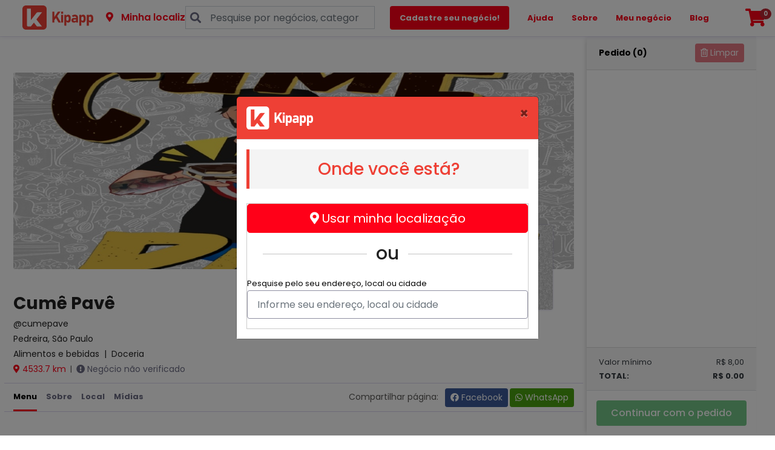

--- FILE ---
content_type: text/html; charset=utf-8
request_url: https://kipapp.com/cumepave
body_size: 10171
content:
<!DOCTYPE html>
<html lang="pt-BR" ng-app="kipappApp">
<head>
    <meta http-equiv="Content-Type" content="text/html; charset=utf-8">
    <meta http-equiv="X-UA-Compatible" content="IE=edge">
    <meta name="viewport" content="width=device-width,initial-scale=1">
    <meta name="theme-color" content="#FFFFFF">

    <title>Kipapp | Cum&#xEA; Pav&#xEA;</title>
    <meta name="keywords" content="neg&#xF3;cios, pedidos, online, whatsapp, email, cliente, gratuito, produtos, servi&#xE7;os, locais, pesquise">
    <meta name="description" content="Somos uma doceria especializada em Pav&#xEA;s!!">

    <meta property="og:site_name" content="Kipapp">
    <meta property="og:title" content="Kipapp | Cum&#xEA; Pav&#xEA;">
    <meta property="og:description" content="Somos uma doceria especializada em Pav&#xEA;s!!">
    <meta property="og:type" content="website">
    <meta property="og:url" content="https://kipapp.com/cumepave">
    <meta property="og:image" content="https://api.kipapp.com/File/DownloadBinaryFile?id=2027CD2D-36E0-D1C8-6F0F-39F64699A03D&amp;contentType=image/jpeg&amp;fileName=logo-cumepave.jpg">

    <!-- Fav and touch icons -->
    <link rel="apple-touch-icon" sizes="72x72" href="/assets/img/favicon/Kipapp-favicon-72x72.png">
    <link rel="apple-touch-icon" sizes="96x96" href="/assets/img/favicon/Kipapp-favicon-96x96.png">
    <link rel="apple-touch-icon" sizes="128x128" href="/assets/img/favicon/Kipapp-favicon-128x128.png">
    <link rel="apple-touch-icon" sizes="144x144" href="/assets/img/favicon/Kipapp-favicon-144x144.png">
    <link rel="apple-touch-icon" sizes="152x152" href="/assets/img/favicon/Kipapp-favicon-152x152.png">
    <link rel="apple-touch-icon" sizes="192x192" href="/assets/img/favicon/Kipapp-favicon-192x192.png">
    <link rel="apple-touch-icon" sizes="384x384" href="/assets/img/favicon/Kipapp-favicon-384x384.png">
    <link rel="apple-touch-icon" sizes="512x512" href="/assets/img/favicon/Kipapp-favicon-512x512.png">
    <link rel="apple-touch-icon" href="/assets/img/favicon/Kipapp-favicon-192x192.png">

    <link rel="icon" type="image/png" sizes="16x16" href="/assets/img/favicon/favicon_generated/favicon-16x16.png">
    <link rel="icon" type="image/png" sizes="32x32" href="/assets/img/favicon/favicon_generated/favicon-32x32.png">
    <link rel="icon" type="image/png" sizes="96x96" href="/assets/img/favicon/favicon_generated/favicon-96x96.png">
    <link rel="icon" type="image/png" sizes="192x192" href="/assets/img/favicon/favicon_generated/android-icon-192x192.png">
    <meta name="msapplication-TileImage" content="/assets/img/favicon/favicon_generated/ms-icon-144x144.png">


    <!-- jQuery -->
    <script src="/assets/js/jquery.min.js"></script>
    <!-- KIPAPP GeoStorage functions -->
    <script src="/assets/js/kipapp-localstorage.min.js?v=2"></script>
    <script src="/assets/js/kipapp-geolocation.min.js?v=2"></script>
    <script>
        getMyGeoLocation();
    </script>

    <script src="https://code.angularjs.org/1.7.9/angular.min.js"></script>
    <script src="https://code.angularjs.org/1.7.9/i18n/angular-locale_pt-br.js"></script>
    <script src="https://code.angularjs.org/1.7.9/angular-animate.min.js"></script>
    <script src="https://code.angularjs.org/1.7.9/angular-sanitize.min.js"></script>
    <script src="/app/libs/ui-bootstrap-tpls-3.0.6.min.js"></script>
    <script src="/app/app.min.js"></script>

    <!-- Google Tag Manager -->
    <script>
        (function (w, d, s, l, i) {
            w[l] = w[l] || []; w[l].push({
                'gtm.start':
                    new Date().getTime(), event: 'gtm.js'
            }); var f = d.getElementsByTagName(s)[0],
                j = d.createElement(s), dl = l != 'dataLayer' ? '&l=' + l : ''; j.async = true; j.src =
                    'https://www.googletagmanager.com/gtm.js?id=' + i + dl; f.parentNode.insertBefore(j, f);
        })(window, document, 'script', 'dataLayer', 'GTM-W9G25HW');
    </script>
    <!-- End Google Tag Manager -->

    <!-- Bootstrap -->
    <link rel="stylesheet" href="https://stackpath.bootstrapcdn.com/bootstrap/4.3.1/css/bootstrap.min.css" integrity="sha384-ggOyR0iXCbMQv3Xipma34MD+dH/1fQ784/j6cY/iJTQUOhcWr7x9JvoRxT2MZw1T" crossorigin="anonymous">
    <!-- Fontawesome -->
    <link href="/assets/css/font-awesome.min.css" rel="stylesheet" media="print" onload="this.media='all'">
    <!-- Flaticons -->
    <link href="/assets/css/font/flaticon.min.css" rel="stylesheet" media="print" onload="this.media='all'">
    <!-- Swiper Slider -->
    <link href="/assets/css/swiper.min.css" rel="stylesheet" media="print" onload="this.media='all'">
    <!-- Range Slider -->
    <!-- magnific popup -->
    <!-- Nice Select -->
    <!-- Custom Stylesheet -->
    <link href="/assets/css/style.min.css" rel="stylesheet" media="print" onload="this.media='all'">
    <!-- Custom Responsive -->
    <link href="/assets/css/responsive.min.css" rel="stylesheet" media="print" onload="this.media='all'">
    <!-- Google Fonts -->
    <link href="https://fonts.googleapis.com/css?family=Poppins:300,400,500,600,700&display=swap" rel="stylesheet" media="print" onload="this.media='all'">
    <!-- toastr -->
    <link rel="stylesheet" href="//cdnjs.cloudflare.com/ajax/libs/toastr.js/latest/toastr.min.css" media="print" onload="this.media='all'" />

    


    <style>
        .grecaptcha-badge {
            opacity: 0;
        }

        .pac-container {
            z-index: 1051 !important;
        }
    </style>


    <!-- Facebook Pixel Code -->
    <script>
        !function (f, b, e, v, n, t, s) {
            if (f.fbq) return; n = f.fbq = function () {
                n.callMethod ?
                    n.callMethod.apply(n, arguments) : n.queue.push(arguments)
            };
            if (!f._fbq) f._fbq = n; n.push = n; n.loaded = !0; n.version = '2.0';
            n.queue = []; t = b.createElement(e); t.async = !0;
            t.src = v; s = b.getElementsByTagName(e)[0];
            s.parentNode.insertBefore(t, s)
        }(window, document, 'script',
            'https://connect.facebook.net/en_US/fbevents.js');
        fbq('init', '2524037297835432');
        fbq('track', 'PageView');
    </script>
    <noscript>
        <img height="1" width="1" style="display:none"
             src="https://www.facebook.com/tr?id=2524037297835432&ev=PageView&noscript=1" />
    </noscript>
    <!-- End Facebook Pixel Code -->

	<meta name="theme-color" content="#FFFFFF" />
	<link rel="manifest" href="/manifest.webmanifest" />
</head>
<body ng-controller="kipappController as vmMain">
    <!-- Google Tag Manager (noscript) -->
    <noscript>
        <iframe src="https://www.googletagmanager.com/ns.html?id=GTM-W9G25HW"
                height="0" width="0" style="display:none;visibility:hidden"></iframe>
    </noscript>
    <!-- End Google Tag Manager (noscript) -->

    <!-- Modal -->
<div class="modal fade" id="modalMinhaLocalizacao" tabindex="-1" role="dialog" aria-labelledby="modalMinhaLocalizacao" aria-hidden="true">
    <div class="modal-dialog modal-dialog-centered" role="document">
        <div class="modal-content" style="background: none;">

            <div class="modal-header" style="background-color: #ee4035;">
                <img src="/assets/img/Kipapp-logo-light.svg" style="max-width: 110px;" />
                <button type="button" class="close" data-dismiss="modal" aria-label="Close">
                    <span aria-hidden="true">&times;</span>
                </button>
            </div>

            <div class="modal-body" style="background: #fff;">


                <div class="container-fluid">
                    <div class="row">
                        <div class="col-12 bg-light-white text-center mb-4" style="border-left: 5px solid #ee4035 !important;">
                            <h3 class="mb-0 py-3" style="color: #ee4035;">Onde você está?</h3>
                        </div>
                    </div>
                </div>

                <form>
                    <div class="form-group">
                        <button type="button" onclick="getMyGeoLocationByModal()" class="btn btn-submit btn-lg btn-block">
                            <i class="fas fa-map-marker-alt"></i> Usar minha localização
                        </button>
                    </div>

                    <div class="col-12">
                        <h2 class="background-line text-center"><span>ou</span></h2>
                    </div>


                    Pesquise pelo seu endereço, local ou cidade
                    <div class="form-group">
                        <input type="search" class="form-control form-control-submit" id="minhaLocalizacaoModalInput"
                               placeholder="Informe seu endereço, local ou cidade" required value="">
                    </div>
                </form>
            </div>
        </div>
    </div>
</div>


    

<div class="header d-print-none" style="z-index: 1000;">
    <header class="full-width">
        <div class="container-fluid">
            <div class="row">
                <div class="col-12 mainNavCol">
                    <!-- logo -->
                    <div class="logo mainNavCol">
                        <a href="/" class="py-1">
                            <img src="/assets/img/Kipapp-logo-dark.svg" style="max-height: 40px;" alt="Kipapp" />
                        </a>
                    </div>
                    <!-- logo -->
                    <div class="main-search mainNavCol">
                        <form id="frmPesquisaHeader" class="main-search search-form full-width" method="GET" action="/resultados">
                            <div class="row">
                                <!-- location picker -->
                                <div class="col-lg-3 col-md-5">
                                    <a href="#" class="delivery-add p-relative d-block text-center">
                                        <span class="icon"><i class="fas fa-map-marker-alt"></i></span>
                                        <span class="address" id="locCidadeInfo">Minha localização</span>
                                        <input type="hidden" id="locCidade" />
                                        <input type="hidden" id="locLat" />
                                        <input type="hidden" id="locLong" />
                                    </a>
                                    <div class="location-picker">
                                        <input type="text" class="form-control" id="minhaLocalizacaoInput" placeholder="Alterar meu endereço">
                                    </div>
                                </div>
                                <!-- location picker -->
                                <!-- search -->
                                <div class="col-lg-9 col-md-7">
                                    <div class="search-box padding-10">
                                        <input type="search" id="txtPesquisaHeader" name="pesquisa" class="form-control" required placeholder="Pesquise por negócios, categorias, produtos ou serviços">
                                    </div>
                                </div>
                                <!-- search -->
                            </div>
                        </form>
                    </div>
                    <div class="right-side fw-700 mainNavCol">

                        <div class="catring parent-megamenu bg-light-green rounded py-2">
                            <a href="/criar-meu-negocio" class="text-white px-3">
                                <span>Cadastre seu negócio!</span>
                            </a>
                        </div>

                        <div class="catring parent-megamenu">
                            <a href="/ajuda">
                                <span>Ajuda</span>
                            </a>
                        </div>


                        <div class="catring parent-megamenu">
                            <a href="/sobre">
                                <span>Sobre</span>
                            </a>
                        </div>

                        <div class="catring parent-megamenu">
                            <a href="https://admin.kipapp.com" target="_blank">
                                <span>Meu negócio</span>
                            </a>
                        </div>

                        <div class="catring parent-megamenu">
                            <a href="https://kipapp.com/blog/">
                                <span>Blog</span>
                            </a>
                        </div>
                        <div class="catring parent-megamenu">

                            <a href="#">
                                <i class="fas fa-bars"></i>
                            </a>
                            <div class="megamenu">
                                <div class="row">
                                    <div class="col-sm-12">
                                        <div class="row">
                                            <div class="col-lg-8 col-md-7">
                                                <div class="row">
                                                    <div class="col-lg-3 col-sm-6">
                                                        <div class="menu-style">
                                                            <ul>
                                                                <li class="btn-submit text-white">
                                                                    <a href="/criar-meu-negocio" class="text-white fw-500">Cadastre seu negócio!</a>
                                                                </li>
                                                                <li>
                                                                    <a href="/" class="text-light-white fw-500">Home</a>
                                                                </li>
                                                                <li>
                                                                    <a href="/ajuda" class="text-light-white fw-500">Ajuda</a>
                                                                </li>
                                                                <li>
                                                                    <a href="/sobre" class="text-light-white fw-500">Sobre</a>
                                                                </li>
                                                                <li>
                                                                    <a href="https://admin.kipapp.com" target="_blank" class="text-light-white fw-500">Meu negócio</a>
                                                                </li>
                                                                <li>
                                                                    <a href="/fale-conosco" class="text-light-white fw-500">Fale conosco</a>
                                                                </li>
                                                            </ul>
                                                        </div>
                                                    </div>
                                                </div>
                                            </div>
                                        </div>
                                    </div>
                                </div>
                            </div>

                        </div>

                        <!-- mobile search -->
                        <div class="mobile-search">
                            <a href="#" data-toggle="modal" data-target="#search-box">
                                <i class="fas fa-search"></i>
                            </a>
                        </div>
                        <!-- mobile search -->
                        <!-- user cart -->
                        <div class="cart-btn cart-dropdown">
                            <a href="/checkout" class="text-light-green fw-700">
                                <i class="fas fa-shopping-cart"></i>
                                <span class="user-alert-cart badge" ng-cloak>{{vmMain.cart.totalItems}}</span>
                            </a>

                        </div>
                        <!-- user cart -->
                    </div>
                </div>

                <div class="mobile-search col-sm-12">
                    <div class="mobile-address">
                        <a href="#" onclick="openMinhaLocalizacaoModal()" class="delivery-add p-relative d-block text-center fw-700 fs-14" style="background: #f4f4f4;" id="locCidadeInfoMobile">
                            <i class="fas fa-map-marker-alt mr-1" style="font-size: 14px;"></i> Minha localização
                        </a>
                    </div>
                </div>

            </div>
        </div>
    </header>
</div>

    <div class="main-sec"></div>

    

<div class="context-card__minimized" ng-cloak ng-click="vmMain.openModalCart()">
    <div class="cart-bar">
        <div class="cart-bar__wrapper ">

            <div class="cart-bar__container">
                <div class="cart-bar__bag">
                    <span>
                        <a href="/checkout" class="fw-700"><i class="fas fa-shopping-cart"></i><span class="user-alert-cart badge">{{vmMain.cart.totalItems}}</span></a>
                    </span>
                </div>
                <span class="cart-bar__title">Ver carrinho</span>
                <span class="cart-bar__cost">{{vmMain.cart.valorTotal | currency: "R$ "}}</span>
            </div>
        </div>
    </div>

</div>


<script type="text/ng-template" id="modalCart.html" ng-cloak>
    <div class="h-100" ng-init="vm.loadProdutoDetalhe()">
        <div class="carrinho-scrollable">

            <div class="modal-header">
                <div class="container-fluid px-0">
                    <div class="row">
                        <div class="col-2" ng-click="vm.cancel()">
                            <i class="fas fa-chevron-left text-light-green"></i>
                        </div>
                        <div class="col-8">
                            <p class="mb-0 text-center">MEU CARRINHO</p>
                        </div>
                    </div>
                </div>
            </div>

            <div class="modal-header border-0 p-0">
                <div class="col-12">
                    <div class="row align-items-center card-header" style="background: #f7f7f7;">
                        <div class="col pl-0">
                            <p class="mb-0 font-weight-bold">
                                Pedido ({{vmMain.cart.totalItems}})
                            </p>
                        </div>
                        <div class="col-auto pr-0 text-right">
                            <h6 class="mb-0">
                                <button type="button" ng-click="vm.clearCart()" ng-disabled="vmMain.cart.totalItems < 1" class="btn btn-danger btn-sm"><i class="far fa-trash-alt"></i> Limpar</button>
                            </h6>
                        </div>
                    </div>
                </div>
            </div>


            <div class="modal-body p-0" ng-controller="app.produtoCart as vm" ng-init="vm.getCart()">
                <div class="container-fluid">

                    <div class="row px-2 py-3 carrinho-item" ng-repeat="produto in vmMain.cart.produtos">

                        <div class="col-1 px-1" ng-click="vm.openProdutoDetalhe(produto.produtoId, produto)">
                            <p class="mb-0 fw-700 text-dark-white">
                                {{produto.quantidade}}
                            </p>
                        </div>
                        <div class="col-7 px-1" ng-click="vm.openProdutoDetalhe(produto.produtoId, produto)">
                            <p class="mb-0 fw-700 text-light-green">
                                {{produto.produto.nome}}
                            </p>
                            <div ng-repeat="categoria in produto.produtoCategoriaAdicionais">
                                <p class="mb-0 text-light-white" style="font-size: 12px;" ng-repeat="adicional in categoria.produtoAdicionais">
                                    {{adicional.quantidade}}x {{adicional.produtoAdicional.nome}}
                                </p>
                            </div>
                            <p class="mb-0 text-light-white text-justify" style="font-size: 12px;" ng-show="produto.observacao">
                                {{produto.observacao}}
                            </p>
                        </div>

                        <div class="col-1 px-1 text-center" ng-click="vm.removeItemCart(produto)">
                            <i class="far fa-trash-alt text-dark-white"></i>
                        </div>

                        <div class="col-3 px-1 text-right" ng-click="vm.openProdutoDetalhe(produto.produtoId, produto)">
                            <p class="text-dark-white mb-0">
                                {{produto.valorTotalComAdicionais | currency:"R$ "}}
                            </p>
                        </div>

                    </div>

                </div>
            </div>

            <div class="modal-footer border-0 p-0">
                    <div class="col-12 card-footer" style="background: #f7f7f7;">

                            <div class="row">
                                <div class="col-5">
                                    <span class="text-dark">Valor mínimo</span>
                                </div>
                                <div class="col-6 text-right">
                                    <span class="text-dark">R$ 8,00</span>
                                </div>
                            </div>
                        <div class="row">
                            <div class="col-5">
                                <span class="text-dark fw-700">TOTAL:</span>
                            </div>
                            <div class="col-6 text-right">
                                <span class="text-dark fw-700 sc-cart-subtotal">{{vmMain.cart.valorTotal | currency: "R$ "}}</span>
                            </div>
                        </div>

                    </div>
            </div>

            <div class="modal-footer" ng-controller="app.produtoCart as vm">
                <button class="btn text-custom-white full-width fw-500 bg-success py-2" ng-disabled="!vmMain.cart.totalItems > 0 || vmMain.cart.cartValorValido === false" ng-click="vm.checkout()">
                    Continuar com o pedido
                </button>
            </div>

        </div>
    </div>
</script>


<div class="main-layout">
    <div class="restaurant-container">
        <div class="restaurant-column">

            <div class="restaurant-info">

                <div class="row m-t-30">
                    <div class="container">
                        <!-- NEGOCIO top -->
                        <div class="page-banner p-relative smoothscroll" id="menu">
                            <picture>
                                <source media="(max-width: 980px)" srcset="https://api.kipapp.com/Files/Negocios/cumepave/banner-small-cumepave.jpg">
                                <img src="https://api.kipapp.com/Files/Negocios/cumepave/banner-full-cumepave.jpg" class="img-fluid full-width" alt="Cum&#xEA; Pav&#xEA;" />
                            </picture>




                        </div>
                        <!-- NEGOCIO top -->
                    </div>
                </div>



                <!-- NEGOCIO HEADER  -->
                <section class="restaurent-details  u-line">
                    <div class="container">
                        <div class="row">
                            <div class="col-md-12">
                                <div class="heading padding-tb-10">


                                    <input type="hidden" id="hddNomeNegocio" value="Cum&#xEA; Pav&#xEA;" />
                                    <input type="hidden" id="hddPaginaNegocio" value="cumepave" />

                                    <h3 class="text-light-black title fw-700 no-margin">Cum&#xEA; Pav&#xEA;</h3>
                                    <p class="text-light-black sub-title no-margin">
                                        @cumepave
                                    </p>

                                    <p class="text-light-black sub-title no-margin">
Pedreira, São Paulo

                                    </p>

                                    <p class="text-light-black sub-title no-margin">
                                        <span class="mx-0">Alimentos e bebidas <span class="mx-1"> | </span> Doceria</span>
                                    </p>

                                    <p class="no-margin text-light-green d-inline-block mr-1">
                                        <i class="fas fa-map-marker-alt"></i> 4533.7 km
                                    </p> |

                                        <p class="no-margin text-light-white d-inline-block ml-1">
                                            <i class="fas fa-exclamation-circle"></i> Negócio não verificado
                                        </p>



                                </div>
                                <div class="restaurent-logo-header rounded">
                                    <img src="https://api.kipapp.com/File/DownloadBinaryFile?id=2027CD2D-36E0-D1C8-6F0F-39F64699A03D&amp;contentType=image/jpeg&amp;fileName=logo-cumepave.jpg" class="img-fluid" alt="Cum&#xEA; Pav&#xEA;">
                                </div>
                            </div>


                            <div class="col-12 mb-3 text-center d-block d-lg-none">
                                <small class="mr-2 d-block d-lg-inline" style="font-size: 14px;">Compartilhar página:</small>
<a href="https://facebook.com/sharer.php?u=https%3a%2f%2fkipapp.com%2fcumepave"
   class="btn btn-facebook btn-sm" target="_blank">
    <i class="fab fa-facebook"></i> Facebook
</a>
<a href="https://api.whatsapp.com/send?text=Conhe%c3%a7a&#x2B;o&#x2B;neg%c3%b3cio&#x2B;Cum%c3%aa&#x2B;Pav%c3%aa&#x2B;no&#x2B;*Kipapp*%3a&#x2B;%0d%0ahttps%3a%2f%2fkipapp.com%2fcumepave"
   class="btn btn-green btn-sm" target="_blank">
    <i class="fab fa-whatsapp"></i> WhatsApp
</a>
                            </div>

                        </div>
                    </div>
                </section>
                <!-- NEGOCIOO HEADER -->
                <!-- NEGOCIO tab -->
                <div class="restaurent-tabs u-line">
                    <div class="container">
                        <div class="row align-items-center">
                            <div class="col-lg-6">
                                <div class="restaurent-menu scrollnav">
                                    <ul class="nav nav-pills">
                                        <li class="nav-item">
                                            <a class="nav-link active text-light-white fw-700" data-toggle="pill" href="#menu">Menu</a>
                                        </li>
                                        <li class="nav-item">
                                            <a class="nav-link text-light-white fw-700" data-toggle="pill" href="#about">Sobre</a>
                                        </li>
                                        <li class="nav-item">
                                            <a class="nav-link text-light-white fw-700" data-toggle="pill" href="#mapgallery">Local</a>
                                        </li>
                                        <li class="nav-item">
                                            <a class="nav-link text-light-white fw-700" data-toggle="pill" href="#midias">Mídias</a>
                                        </li>
                                    </ul>
                                </div>
                            </div>
                            <div class="col-lg-6 text-right d-none d-lg-block">
                                <small class="mr-2 d-block d-lg-inline" style="font-size: 14px;">Compartilhar página:</small>
<a href="https://facebook.com/sharer.php?u=https%3a%2f%2fkipapp.com%2fcumepave"
   class="btn btn-facebook btn-sm" target="_blank">
    <i class="fab fa-facebook"></i> Facebook
</a>
<a href="https://api.whatsapp.com/send?text=Conhe%c3%a7a&#x2B;o&#x2B;neg%c3%b3cio&#x2B;Cum%c3%aa&#x2B;Pav%c3%aa&#x2B;no&#x2B;*Kipapp*%3a&#x2B;%0d%0ahttps%3a%2f%2fkipapp.com%2fcumepave"
   class="btn btn-green btn-sm" target="_blank">
    <i class="fab fa-whatsapp"></i> WhatsApp
</a>
                            </div>
                        </div>
                    </div>
                </div>
                <!-- NEGOCIO tab -->
                <!-- PRODUTOS -->
                    <section class="restaurent-meals py-5 sidefix">
                        <div class="container">
                            <div class="row">

                                <div class="col-lg-12 restaurent-meal-head mb-md-40">
                                    
<div ng-controller="app.produtoCart as vm">

    <script type="text/ng-template" id="modalProdutoDetalhe.html" ng-cloak>
    <form name="frmModalAddProduto">

        <div class="modal-header">
            <div class="container-fluid px-0">
                <div class="row">
                    <div class="col-2" ng-click="vm.cancel()">
                        <i class="fas fa-chevron-left text-light-green"></i>
                    </div>
                    <div class="col-8">
                        <p class="mb-0 text-center">DETALHES DO PRODUTO</p>
                    </div>
                </div>
            </div>
        </div>

        <div class="modal-body py-0" ng-init="vm.loadProdutoDetalhe()">
            <div class="container-fluid py-3">

                <!-- Imagem / Galeria-->
                <div class="row">
                    <div class="col-md-12 text-center mb-3">
                        <img class="text-center" ng-src="{{vm.produto.imagem}}" />
                    </div>
                </div>

                <!-- Descrição -->
                <div class="row align-items-center">
                    <div class="col-12">
                        <h3 class="modaltitle pt-0 mb-2">{{vm.produto.nome}}</h3>
                        <p class="descModal mt-0 mb-2">{{vm.produto.descricao}}</p>
                    </div>
                    <div class="col-md-12">
                        <p class="mb-0 text-success">
                            <span ng-show="vm.produto.apartirDe">a partir de </span>
                            {{vm.produto.preco | currency: "R$ "}}
                        </p>
                    </div>
                </div>

                <!-- Adicionais -->
                <div ng-show="vm.produto.produtoCategoriaAdicionais && vm.produto.produtoCategoriaAdicionais.length > 0" ng-repeat="produtoCategoria in vm.produto.produtoCategoriaAdicionais">
                    <!-- Categoria -->
                    <div class="categoria-stick" ng-show="produtoCategoria.produtoAdicionais &&  produtoCategoria.produtoAdicionais.length > 0">
                        <div class="col-12">
                            <div class="row align-items-center py-2" style="background: #eee; border-radius: 5px !important;">
                                <div class="col">
                                    <h5 class="mb-0">{{produtoCategoria.nome}}</h5>
                                    <p class="mb-0 font-weight-light" ng-show="produtoCategoria.tipoAdicional === 'OPC'">Escolha 1 opção.</p>
                                    <p class="mb-0 font-weight-light" ng-show="produtoCategoria.tipoAdicional === 'QTD' && produtoCategoria.quantidadeMin === 0">Escolha até {{produtoCategoria.quantidadeMax}} opções.</p>
                                    <p class="mb-0 font-weight-light" ng-show="produtoCategoria.tipoAdicional === 'QTD' && produtoCategoria.quantidadeMin > 0">Escolha de {{produtoCategoria.quantidadeMin}} até {{produtoCategoria.quantidadeMax}} opções.</p>
                                </div>
                                <div class="col-auto text-right col-lg-3 text-lg-center">
                                    <h6 class="mb-0">
                                        <span class="badge badge-secondary font-weight-light px-2 px-1" ng-show="produtoCategoria.adicionalObrigatorio">Obrigatório</span>
                                    </h6>
                                </div>
                            </div>
                        </div>
                    </div>

                    <!-- Item OPC -->
                    <div class="col-12 item-list" ng-show="produtoCategoria.tipoAdicional === 'OPC'">
                        <a href="#" class="row align-items-center mb-0 py-2" ng-repeat="adicional in produtoCategoria.produtoAdicionais" ng-click="vm.changeOpc(produtoCategoria, adicional)">
                            <!-- Item Nome-->
                            <div class="col">
                                <p class="mb-0">{{adicional.nome}}</p>
                                <p class="text-black-50 font-weight-light mb-0 text-justify" style="font-size: 13px;">
                                    {{adicional.descricao}}
                                </p>
                                <p class="mb-0" style="color: #495057;">+ {{adicional.valor | currency: "R$ "}}</p>
                            </div>
                            <!--Opção -->

                            <div class="col-3">
                                <input type="radio" class="d-none" ng-model="adicional.quantidade" ng-value="1" name="Opc_{{produtoCategoria.id}}"  />
                                <span class="radio-mark mx-auto"></span>

                            </div>
                        </a>
                    </div>


                    <!-- Item QTD -->
                    <div class="col-12 item-list" ng-show="produtoCategoria.tipoAdicional === 'QTD'">
                        <div class="row align-items-center mb-0 py-2" ng-repeat="adicional in produtoCategoria.produtoAdicionais">
                            <!-- Item Nome-->
                            <div class="col">
                                <p class="mb-0 text-light-green">{{adicional.nome}}</p>
                                <p class="text-black-50 font-weight-light mb-0 text-justify" style="font-size: 13px;">
                                    {{adicional.descricao}}
                                </p>
                                <p class="mb-0" style="color: #495057;">+ {{adicional.valor | currency: "R$ "}}</p>
                            </div>
                            <!-- Quantidade-->
                            <div class="col-3 text-right">
                                <div class="input-group">
                                    <div class="input-group-prepend">
                                        <button ng-disabled="adicional.quantidade <= 0" ng-click="vm.removeQtd(produtoCategoria, adicional)" type="button" class="btn text-info quantity-input-down px-0 px-lg-3">-</button>
                                    </div>
                                    <input type="number" class="form-control text-right px-0" name="adicional_{{adicional.id}}" ng-model="adicional.quantidade" min="{{adicional.quantidadeMin}}" max="{{adicional.quantidadeMax}}" readonly>
                                    <div class="input-group-append">
                                        <button ng-disabled="adicional.quantidade >= adicional.quantidadeMax || produtoCategoria.quantidade >= produtoCategoria.quantidadeMax" ng-click="vm.addQtd(produtoCategoria, adicional)" type="button" class="btn text-info quantity-input-up px-0 px-lg-3">+</button>
                                    </div>
                                </div>
                            </div>
                        </div>
                    </div>

                </div>

                <!-- Observações -->
                <div class="col-md-12 py-2 my-3" style="background: #eee; border-radius: 5px !important;">
                    <h5 class="mb-0">Observações</h5>
                </div>
                <div class="col-md-12 px-0">
                    <textarea rows="3" class="form-control" style="font-size: 14px;" ng-model="vm.produto.observacao" placeholder="Adicione aqui suas observações."></textarea>
                </div>

            </div>

            <div class="fixed-footer-spacer-produto"></div>

        </div>

        <div class="modal-footer modal-footer-fixed bg-white px-0">
            <div class="container-fluid">
                <div class="row justify-content-end">

                    <div class="col-4 col-lg-2">
                        <div class="input-group">
                            <div class="input-group-prepend">
                                <button ng-disabled="vm.produto.quantidade <= 1" ng-click="vm.removeQtdProduto(vm.produto)" type="button" class="btn text-info px-0 quantity-input-down">-</button>
                            </div>
                            <input type="number" class="form-control text-right px-0" ng-model="vm.produto.quantidade" min="1" readonly>
                            <div class="input-group-append">
                                <button ng-disabled="vm.produto.quantidade >= 99" ng-click="vm.addQtdProduto(vm.produto)" type="button" class="btn text-info px-0 quantity-input-up">+</button>
                            </div>
                        </div>
                    </div>
                    <div class="col-8 col-lg-5">
                        <button class="btn btn-success" type="button" ng-disabled="!vm.cartIsValid" style="width:100%" ng-click="vm.addProdutoCart(vmMain.cart.negocioId)">
                            <p class="mb-0 float-left">{{ vm.produto.produtoKey ? 'Atualizar' : 'Adicionar' }}</p>
                            <p class="mb-0 float-right">{{vm.valorTotalItem | currency: "R$ "}}</p>
                        </button>
                    </div>

                </div>
            </div>
        </div>
    </form>
</script>

    <div class="restaurent-tabs u-line mb-2" style="border-top: 1px solid rgba(67, 41, 163, .2);">
        <div class="container">
            <div class="row">
                <div class="col-12 px-0">
                    <div class="restaurent-menu">
                        <ul class="nav nav-pills">
                                <li class="nav-item">
                                    <span class="nav-link text-light-white fw-700 active" style="cursor: pointer;" data-toggle="pill" onclick="goToSection('#Pav&#xEA;s')">
                                        Pav&#xEA;s
                                    </span>
                                </li>
                        </ul>
                    </div>
                </div>
            </div>
        </div>
    </div>

        <div class="">
            <div class="">
                <div class="section-header-left">
                    <h3 class="text-light-black header-title">
                        <a class="card-link text-light-black no-margin" data-toggle="collapse" href='#Pav&#xEA;s' aria-expanded="true">
                            Pav&#xEA;s
                        </a>
                    </h3>
                </div>
            </div>
            <div id="Pav&#xEA;s" class="collapse show" style="">
                <div class="card-body no-padding">
                    <div class="row">

                            <a href="#" ng-click="vm.openProdutoDetalhe(8072, null)" class="col-lg-6 mb-3">
                                <div class="container-fluid border rounded sc-product-item h-100">
                                    <div class="row h-100">
                                        <div class="col-md-8 p-3 order-1 order-md-0">

                                            <div class="container-fluid h-100 px-0">
                                                <div class="row h-100">

                                                    <div class="col-12">
                                                        <h6 class="mb-2" data-name="product_name">
                                                            KitKat
                                                        </h6>
                                                        <p class="text-light-white text-justify more desc">
                                                            Recheio com camadas de brigadeiro tradicional bem cremoso com pedacinhos de Kitkat e nosso delicioso creme Belga. Cobertura de brigadeiro cremoso e peda&#xE7;os grandes de Kitkat.
                                                        </p>
                                                    </div>


                                                    <div class="col-12 align-self-end">
                                                        <div class="container-fluid px-0">
                                                            <div class="row align-items-end">

                                                                <div class="col-md-12 mb-2 mb-md-0">
                                                                    <div class="restaurent-product-price">
                                                                        <h6 class="text-success fw-600 no-margin">
                                                                            R$ 8,00
                                                                        </h6>
                                                                    </div>
                                                                </div>


                                                            </div>
                                                        </div>
                                                    </div>

                                                </div>
                                            </div>


                                        </div>

                                        <div class="col-md-4 px-0 text-center text-md-right">
                                            <img src="https://api.kipapp.com/Files/Produtos/cumepave/produto-8072-637298991198672854.jpg" class="img-fluid mt-4 mt-md-0" style="width: 180px;" alt="#" data-name="product_image">
                                        </div>


                                    </div>
                                </div>
                            </a>
                            <a href="#" ng-click="vm.openProdutoDetalhe(8073, null)" class="col-lg-6 mb-3">
                                <div class="container-fluid border rounded sc-product-item h-100">
                                    <div class="row h-100">
                                        <div class="col-md-8 p-3 order-1 order-md-0">

                                            <div class="container-fluid h-100 px-0">
                                                <div class="row h-100">

                                                    <div class="col-12">
                                                        <h6 class="mb-2" data-name="product_name">
                                                            Ovomaltine
                                                        </h6>
                                                        <p class="text-light-white text-justify more desc">
                                                            Recheio com camadas de brigadeiro de ovomaltine e nosso delicioso creme Belga. 
                                                        </p>
                                                    </div>


                                                    <div class="col-12 align-self-end">
                                                        <div class="container-fluid px-0">
                                                            <div class="row align-items-end">

                                                                <div class="col-md-12 mb-2 mb-md-0">
                                                                    <div class="restaurent-product-price">
                                                                        <h6 class="text-success fw-600 no-margin">
                                                                            R$ 8,00
                                                                        </h6>
                                                                    </div>
                                                                </div>


                                                            </div>
                                                        </div>
                                                    </div>

                                                </div>
                                            </div>


                                        </div>

                                        <div class="col-md-4 px-0 text-center text-md-right">
                                            <img src="https://api.kipapp.com/Files/Produtos/cumepave/produto-8073-637298991893340535.jpg" class="img-fluid mt-4 mt-md-0" style="width: 180px;" alt="#" data-name="product_image">
                                        </div>


                                    </div>
                                </div>
                            </a>
                            <a href="#" ng-click="vm.openProdutoDetalhe(8074, null)" class="col-lg-6 mb-3">
                                <div class="container-fluid border rounded sc-product-item h-100">
                                    <div class="row h-100">
                                        <div class="col-md-8 p-3 order-1 order-md-0">

                                            <div class="container-fluid h-100 px-0">
                                                <div class="row h-100">

                                                    <div class="col-12">
                                                        <h6 class="mb-2" data-name="product_name">
                                                            OvoNinho
                                                        </h6>
                                                        <p class="text-light-white text-justify more desc">
                                                            Recheio de brigadeiro cremoso de Ovomaltine e brigadeiro cremoso de Leite Ninho. 
                                                        </p>
                                                    </div>


                                                    <div class="col-12 align-self-end">
                                                        <div class="container-fluid px-0">
                                                            <div class="row align-items-end">

                                                                <div class="col-md-12 mb-2 mb-md-0">
                                                                    <div class="restaurent-product-price">
                                                                        <h6 class="text-success fw-600 no-margin">
                                                                            R$ 8,00
                                                                        </h6>
                                                                    </div>
                                                                </div>


                                                            </div>
                                                        </div>
                                                    </div>

                                                </div>
                                            </div>


                                        </div>

                                        <div class="col-md-4 px-0 text-center text-md-right">
                                            <img src="https://api.kipapp.com/Files/Produtos/cumepave/produto-8074-637298992553756660.jpg" class="img-fluid mt-4 mt-md-0" style="width: 180px;" alt="#" data-name="product_image">
                                        </div>


                                    </div>
                                </div>
                            </a>
                            <a href="#" ng-click="vm.openProdutoDetalhe(8075, null)" class="col-lg-6 mb-3">
                                <div class="container-fluid border rounded sc-product-item h-100">
                                    <div class="row h-100">
                                        <div class="col-md-8 p-3 order-1 order-md-0">

                                            <div class="container-fluid h-100 px-0">
                                                <div class="row h-100">

                                                    <div class="col-12">
                                                        <h6 class="mb-2" data-name="product_name">
                                                            ChocoNinho
                                                        </h6>
                                                        <p class="text-light-white text-justify more desc">
                                                            Recheio de brigadeiro tradiconal cremoso e brigadeiro cremoso de Leite Ninho.
                                                        </p>
                                                    </div>


                                                    <div class="col-12 align-self-end">
                                                        <div class="container-fluid px-0">
                                                            <div class="row align-items-end">

                                                                <div class="col-md-12 mb-2 mb-md-0">
                                                                    <div class="restaurent-product-price">
                                                                        <h6 class="text-success fw-600 no-margin">
                                                                            R$ 8,00
                                                                        </h6>
                                                                    </div>
                                                                </div>


                                                            </div>
                                                        </div>
                                                    </div>

                                                </div>
                                            </div>


                                        </div>

                                        <div class="col-md-4 px-0 text-center text-md-right">
                                            <img src="https://api.kipapp.com/Files/Produtos/cumepave/produto-8075-637298993210188654.jpg" class="img-fluid mt-4 mt-md-0" style="width: 180px;" alt="#" data-name="product_image">
                                        </div>


                                    </div>
                                </div>
                            </a>
                            <a href="#" ng-click="vm.openProdutoDetalhe(8076, null)" class="col-lg-6 mb-3">
                                <div class="container-fluid border rounded sc-product-item h-100">
                                    <div class="row h-100">
                                        <div class="col-md-8 p-3 order-1 order-md-0">

                                            <div class="container-fluid h-100 px-0">
                                                <div class="row h-100">

                                                    <div class="col-12">
                                                        <h6 class="mb-2" data-name="product_name">
                                                            Prest&#xED;gio
                                                        </h6>
                                                        <p class="text-light-white text-justify more desc">
                                                            Recheio de brigadeiro tradicional cremoso e beijinho cremoso. 
                                                        </p>
                                                    </div>


                                                    <div class="col-12 align-self-end">
                                                        <div class="container-fluid px-0">
                                                            <div class="row align-items-end">

                                                                <div class="col-md-12 mb-2 mb-md-0">
                                                                    <div class="restaurent-product-price">
                                                                        <h6 class="text-success fw-600 no-margin">
                                                                            R$ 8,00
                                                                        </h6>
                                                                    </div>
                                                                </div>


                                                            </div>
                                                        </div>
                                                    </div>

                                                </div>
                                            </div>


                                        </div>

                                        <div class="col-md-4 px-0 text-center text-md-right">
                                            <img src="https://api.kipapp.com/Files/Produtos/cumepave/produto-8076-637298993835917546.jpg" class="img-fluid mt-4 mt-md-0" style="width: 180px;" alt="#" data-name="product_image">
                                        </div>


                                    </div>
                                </div>
                            </a>
                            <a href="#" ng-click="vm.openProdutoDetalhe(8077, null)" class="col-lg-6 mb-3">
                                <div class="container-fluid border rounded sc-product-item h-100">
                                    <div class="row h-100">
                                        <div class="col-md-8 p-3 order-1 order-md-0">

                                            <div class="container-fluid h-100 px-0">
                                                <div class="row h-100">

                                                    <div class="col-12">
                                                        <h6 class="mb-2" data-name="product_name">
                                                            Tradicional
                                                        </h6>
                                                        <p class="text-light-white text-justify more desc">
                                                            Recheio de brigadeiro cremoso e nosso delicioso creme Belga. 
                                                        </p>
                                                    </div>


                                                    <div class="col-12 align-self-end">
                                                        <div class="container-fluid px-0">
                                                            <div class="row align-items-end">

                                                                <div class="col-md-12 mb-2 mb-md-0">
                                                                    <div class="restaurent-product-price">
                                                                        <h6 class="text-success fw-600 no-margin">
                                                                            R$ 8,00
                                                                        </h6>
                                                                    </div>
                                                                </div>


                                                            </div>
                                                        </div>
                                                    </div>

                                                </div>
                                            </div>


                                        </div>

                                        <div class="col-md-4 px-0 text-center text-md-right">
                                            <img src="https://api.kipapp.com/Files/Produtos/cumepave/produto-8077-637298997341193334.jpg" class="img-fluid mt-4 mt-md-0" style="width: 180px;" alt="#" data-name="product_image">
                                        </div>


                                    </div>
                                </div>
                            </a>

                    </div>


                </div>
            </div>
        </div>

</div>



                                </div>

                            </div>
                        </div>
                    </section>





                <form method="post" data-ajax="true" data-ajax-method="POST" data-ajax-success="saveMensagemNegocioSuccess" data-ajax-failure="saveMensagemNegocioFail" data-ajax-begin="frmBegin" data-ajax-complete="frmComplete" id="frmMensagemNegocio" action="/Negocio/MensagemNegocio">

    <div class="modal fade" id="modalMensagemNegocio" tabindex="-1" role="dialog" aria-labelledby="exampleModalLabel" aria-hidden="true">
        <div class="modal-dialog modal-dialog-scrollable" role="document">
            <div class="modal-content" style="border: none;">

                <div class="modal-header">
                    <div class="container-fluid px-0">
                        <div class="row">
                            <div class="col-2" data-dismiss="modal" aria-label="Close">
                                <i class="fas fa-chevron-left text-light-green"></i>
                            </div>
                            <div class="col-8">
                                <p class="mb-0 text-center">Enviar para @cumepave</p>
                            </div>
                        </div>
                    </div>
                </div>


                <div class="modal-body">

                    <div class="form-group">
                        <label class="text-light-white fw-700">Nome*</label>
                        <input name="Nome" id="modalMensagemNome" type="text" class="form-control form-control-submit" placeholder="Digite seu nome" data-val="true" data-val-required="Nome obrigatório">
                        <span class="text-danger field-validation-valid" data-valmsg-for="Nome" data-valmsg-replace="true"></span>
                    </div>

                    <div class="form-group">
                        <label class="text-light-white fw-700">E-mail</label>
                        <input name="Email" id="modalMensagemEmail" type="email" class="form-control form-control-submit" placeholder="Digite seu e-mail" data-val="false" data-val-required="E-mail obrigatório">
                        <span class="text-danger field-validation-valid" data-valmsg-for="Email" data-valmsg-replace="true"></span>
                    </div>

                    <div class="form-group">
                        <label class="text-light-white fw-700">WhatsApp / Telefone</label>
                        <input name="Telefone" id="modalMensagemTelefone" type="text" class="form-control form-control-submit telefone" placeholder="Digite seu WhatsApp / telefone" data-val="false" data-val-required="Telefone/WhatsApp obrigatório">
                        <span class="text-danger field-validation-valid" data-valmsg-for="Telefone" data-valmsg-replace="true"></span>
                    </div>

                    <div class="form-group">
                        <label class="text-light-white fw-700">Mensagem</label>
                        <textarea name="Mensagem" class="form-control form-control-submit" rows="3">Olá, gostaria de saber mais informações sobre o seu negócio no Kipapp!                        </textarea>
                    </div>

                    <input type="hidden" id="hddConversarCanal" name="Canal" />
                    <input type="hidden" name="Origem" value="p&#xE1;gina" />
                    <input type="hidden" name="PaginaNegocio" value="cumepave" />
                    <input type="hidden" name="EmailNegocio" value="leandrosgoti@hotmail.com" />
                    <input type="hidden" name="WhatsAppNegocio" value="(11) 98170-3554" />
                    <input type="hidden" name="IdNegocio" value="1494" />

                </div>
                <div class="modal-footer bg-white">
                    <button type="button" class="btn btn-secondary" data-dismiss="modal">Fechar</button>
                    <button type="submit" class="btn btn-primary">Enviar mensagem</button>
                </div>

            </div>
        </div>
    </div>

<input name="__RequestVerificationToken" type="hidden" value="CfDJ8FSeg87bN9FIsGrqBol48A1wrQIn8lZkpT8f7eT_Z48bCqZc0S4hhKGeEGO8cpTczQ82iEOIkWU_GGV-HQOY_MwpMnKpxZOkt-5kuZXNWQyswGq_0YRuIG0_ZTW7UvyFdF72idbNZLE4M8A4z-uV2ys" /></form>
                <!-- PRODUTOS -->
                <!-- SOBRE -->
                <section class="section-padding-1 restaurent-about smoothscroll" id="about">
                    <div class="container">
                        <div class="row">
                            <div class="col-md-8">
                                <h3 class="text-light-black fw-700 title">Cum&#xEA; Pav&#xEA;</h3>
                                <span>@cumepave</span>
                                <p>Alimentos e bebidas - Doceria</p>
                                <p class="text-light-white no-margin">
                                    Somos uma doceria especializada em Pav&#xEA;s!!
                                </p>
                                <ul class="about-restaurent">
                                    <li>
                                        <i class="fas fa-map-marker-alt"></i>
                                        <span>
Pedreira, São Paulo                                        </span>
                                    </li>
                                        <li>
                                            <i class="fab fa-whatsapp"></i>
                                            <span>
                                                <a href="#" data-toggle="modal" data-target="#modalMensagemNegocio" data-canal="whatsapp" class="text-light-white">(11) 98170-3554</a>
                                            </span>
                                        </li>
                                        <li>
                                            <i class="far fa-envelope"></i>
                                            <span>
                                                <a href="#" data-toggle="modal" data-target="#modalMensagemNegocio" data-canal="e-mail" class="text-light-white">leandrosgoti@hotmail.com</a>
                                            </span>
                                        </li>
                                </ul>
                                <ul class="social-media pt-2 nav-fill">
                                        <li class="nav-item">
                                            <a href="//facebook.com/cumepave" target="_blank">
                                                <i class="fab fa-facebook-f"></i> <span class="d-none d-lg-inline ml-2"> Facebook</span>
                                            </a>
                                        </li>
                                        <li class="nav-item">
                                            <a href="//instagram.com/cumepave" target="_blank">
                                                <i class="fab fa-instagram"></i>
                                                <span class="d-none d-lg-inline ml-2"> Instagram</span>
                                            </a>
                                        </li>

                                </ul>
                            </div>

                                <div class="col-md-4">
                                    <div class="restaurent-schdule">
                                        <div class="card">
                                            <div class="card-header text-light-white fw-700 fs-16">Horário de Funcionamento</div>
                                            <div class="card-body">



                                                <div class="schedule-box">
                                                    <div class="day text-light-black">Hoje</div>
                                                    <div class="time text-light-black">17:00 - 22:00</div>
                                                </div>
                                                <div class="collapse" id="schdule">
                                                        <div class="schedule-box">
                                                            <div class="day text-light-black">Segunda-feira</div>
                                                            <div class="time text-light-black">17:00 - 22:00</div>
                                                        </div>
                                                        <div class="schedule-box">
                                                            <div class="day text-light-black">Segunda-feira</div>
                                                            <div class="time text-light-black">17:00 - 22:00</div>
                                                        </div>
                                                        <div class="schedule-box">
                                                            <div class="day text-light-black">Segunda-feira</div>
                                                            <div class="time text-light-black">17:00 - 22:00</div>
                                                        </div>
                                                        <div class="schedule-box">
                                                            <div class="day text-light-black">Segunda-feira</div>
                                                            <div class="time text-light-black">17:00 - 22:00</div>
                                                        </div>
                                                        <div class="schedule-box">
                                                            <div class="day text-light-black">Ter&#xE7;a-feira</div>
                                                            <div class="time text-light-black">17:00 - 22:00</div>
                                                        </div>
                                                        <div class="schedule-box">
                                                            <div class="day text-light-black">Ter&#xE7;a-feira</div>
                                                            <div class="time text-light-black">17:00 - 22:00</div>
                                                        </div>
                                                        <div class="schedule-box">
                                                            <div class="day text-light-black">Ter&#xE7;a-feira</div>
                                                            <div class="time text-light-black">17:00 - 22:00</div>
                                                        </div>
                                                        <div class="schedule-box">
                                                            <div class="day text-light-black">Ter&#xE7;a-feira</div>
                                                            <div class="time text-light-black">17:00 - 22:00</div>
                                                        </div>
                                                        <div class="schedule-box">
                                                            <div class="day text-light-black">Quarta-feira</div>
                                                            <div class="time text-light-black">17:00 - 22:00</div>
                                                        </div>
                                                        <div class="schedule-box">
                                                            <div class="day text-light-black">Quarta-feira</div>
                                                            <div class="time text-light-black">17:00 - 22:00</div>
                                                        </div>
                                                        <div class="schedule-box">
                                                            <div class="day text-light-black">Quarta-feira</div>
                                                            <div class="time text-light-black">17:00 - 22:00</div>
                                                        </div>
                                                        <div class="schedule-box">
                                                            <div class="day text-light-black">Quarta-feira</div>
                                                            <div class="time text-light-black">17:00 - 22:00</div>
                                                        </div>
                                                        <div class="schedule-box">
                                                            <div class="day text-light-black">Quinta-feira</div>
                                                            <div class="time text-light-black">17:00 - 22:00</div>
                                                        </div>
                                                        <div class="schedule-box">
                                                            <div class="day text-light-black">Quinta-feira</div>
                                                            <div class="time text-light-black">17:00 - 22:00</div>
                                                        </div>
                                                        <div class="schedule-box">
                                                            <div class="day text-light-black">Quinta-feira</div>
                                                            <div class="time text-light-black">17:00 - 22:00</div>
                                                        </div>
                                                        <div class="schedule-box">
                                                            <div class="day text-light-black">Quinta-feira</div>
                                                            <div class="time text-light-black">17:00 - 22:00</div>
                                                        </div>
                                                        <div class="schedule-box">
                                                            <div class="day text-light-black">Sexta-feira</div>
                                                            <div class="time text-light-black">17:00 - 22:00</div>
                                                        </div>
                                                        <div class="schedule-box">
                                                            <div class="day text-light-black">Sexta-feira</div>
                                                            <div class="time text-light-black">17:00 - 22:00</div>
                                                        </div>
                                                        <div class="schedule-box">
                                                            <div class="day text-light-black">Sexta-feira</div>
                                                            <div class="time text-light-black">17:00 - 22:00</div>
                                                        </div>
                                                        <div class="schedule-box">
                                                            <div class="day text-light-black">Sexta-feira</div>
                                                            <div class="time text-light-black">17:00 - 22:00</div>
                                                        </div>
                                                        <div class="schedule-box">
                                                            <div class="day text-light-black">S&#xE1;bado</div>
                                                            <div class="time text-light-black">17:00 - 22:00</div>
                                                        </div>
                                                        <div class="schedule-box">
                                                            <div class="day text-light-black">S&#xE1;bado</div>
                                                            <div class="time text-light-black">17:00 - 22:00</div>
                                                        </div>
                                                        <div class="schedule-box">
                                                            <div class="day text-light-black">S&#xE1;bado</div>
                                                            <div class="time text-light-black">17:00 - 22:00</div>
                                                        </div>
                                                        <div class="schedule-box">
                                                            <div class="day text-light-black">S&#xE1;bado</div>
                                                            <div class="time text-light-black">17:00 - 22:00</div>
                                                        </div>
                                                        <div class="schedule-box">
                                                            <div class="day text-light-black">Domingo</div>
                                                            <div class="time text-light-black">17:00 - 22:00</div>
                                                        </div>
                                                        <div class="schedule-box">
                                                            <div class="day text-light-black">Domingo</div>
                                                            <div class="time text-light-black">17:00 - 22:00</div>
                                                        </div>
                                                        <div class="schedule-box">
                                                            <div class="day text-light-black">Domingo</div>
                                                            <div class="time text-light-black">17:00 - 22:00</div>
                                                        </div>
                                                        <div class="schedule-box">
                                                            <div class="day text-light-black">Domingo</div>
                                                            <div class="time text-light-black">17:00 - 22:00</div>
                                                        </div>
                                                </div>
                                            </div>
                                            <div class="card-footer">
                                                <a class="fw-500 collapsed" data-toggle="collapse" href="#schdule">Ver horário completo</a>
                                            </div>
                                        </div>
                                    </div>
                                </div>
                        </div>
                    </div>
                </section>
                <!-- restaurent about -->

                <hr />

                <!-- map gallery -->
                <div class="map-gallery-sec section-padding-1  smoothscroll" id="mapgallery">
                    <div class="container">
                        <div class="row">
                            <div class="col-12">
                                    <section class="restaurent-meals bg-light-theme py-5 sidefix">
                                        <div class="container">
                                            <div class="row">
                                                <div class="col-12 text-center">
                                                    <h3>A localização para este negócio não está disponível</h3>
                                                </div>
                                            </div>
                                        </div>
                                    </section>
                            </div>
                        </div>
                    </div>
                </div>
                <!-- map gallery -->

                    <section class="section-padding-1 restaurent-about smoothscroll" id="midias">
                        <div class="container">
                            <div class="row">
                                <div class="col-md-12">
                                    <div class="section-header-left">
                                        <h3 class="text-light-black header-title title">Instagram</h3> <a href="https://instagram.com/cumepave" target="_blank">@cumepave</a>
                                    </div>
                                    <div class="my-instashow"></div>
                                </div>
                            </div>
                        </div>
                    </section>


                <hr />

                




            </div>




        </div>

        <div class="order-column order-column--default" style="height: calc(100vh - 60px);">
            <div class="boxCart" style="height: calc(100vh - 60px); right: 0;">
                <div class="cartInner h-100">
                    <div class="h-100" ng-controller="app.produtoCart as vm" ng-init="vm.getCart()" ng-cloak>

    <div class="carrinho-scrollable border-0">

        <div class="modal-header border-0 p-0">
            <div class="col-12">
                <div class="row align-items-center card-header" style="background: #f7f7f7;">
                    <div class="col pl-0">
                        <p class="mb-0 font-weight-bold">
                            Pedido ({{vmMain.cart.totalItems}})
                        </p>
                    </div>
                    <div class="col-auto pr-0 text-right">
                        <h6 class="mb-0">
                            <button type="button" ng-click="vm.clearCart()" ng-disabled="vmMain.cart.totalItems < 1" class="btn btn-danger btn-sm"><i class="far fa-trash-alt"></i> Limpar</button>
                        </h6>
                    </div>
                </div>
            </div>
        </div>

        <div class="modal-body p-0" ng-controller="app.produtoCart as vm" ng-init="vm.getCart()">

            <div class="container-fluid">

                <div class="row px-2 py-3 carrinho-item" ng-repeat="produto in vmMain.cart.produtos">

                    <div class="col-1 px-1" ng-click="vm.openProdutoDetalhe(produto.produtoId, produto)">
                        <p class="mb-0 fw-700 text-dark-white">
                            {{produto.quantidade}}
                        </p>
                    </div>
                    <div class="col-7 px-1" ng-click="vm.openProdutoDetalhe(produto.produtoId, produto)">
                        <p class="mb-0 fw-700 text-light-green">
                            {{produto.produto.nome}}
                        </p>
                        <div ng-repeat="categoria in produto.produtoCategoriaAdicionais">
                            <p class="mb-0 text-light-white" style="font-size: 12px;" ng-repeat="adicional in categoria.produtoAdicionais">
                                {{adicional.quantidade}}x {{adicional.produtoAdicional.nome}}
                            </p>
                        </div>
                        <p class="mb-0 text-light-white text-justify" style="font-size: 12px;" ng-show="produto.observacao">
                            {{produto.observacao}}
                        </p>
                    </div>

                    <div class="col-1 px-1 text-center" ng-click="vm.removeItemCart(produto)">
                        <i class="far fa-trash-alt text-dark-white"></i>
                    </div>

                    <div class="col-3 px-1 text-right" ng-click="vm.openProdutoDetalhe(produto.produtoId, produto)">
                        <p class="text-dark-white mb-0">
                            {{produto.valorTotalComAdicionais | currency:"R$ "}}
                        </p>
                    </div>

                </div>

            </div>

        </div>
            <div class="modal-footer border-0 p-0">

                <div class="col-12 card-footer" style="background: #f7f7f7;">

                        <div class="row">
                            <div class="col-6">
                                <span class="text-dark">Valor mínimo</span>
                            </div>
                            <div class="col-6 text-right">
                                <span class="text-dark">R$ 8,00</span>
                            </div>
                        </div>
                    <div class="row">
                        <div class="col-6">
                            <span class="text-dark fw-700">TOTAL:</span>
                        </div>
                        <div class="col-6 text-right">
                            <span class="text-dark fw-700 sc-cart-subtotal">{{vmMain.cart.valorTotal | currency: "R$ "}}</span>
                        </div>
                    </div>

                </div>

            </div>
            <div class="modal-footer" ng-controller="app.produtoCart as vm">
                <button class="btn text-custom-white full-width fw-500 bg-success py-2" ng-disabled="!vmMain.cart.totalItems > 0 || vmMain.cart.cartValorValido === false" ng-click="vm.checkout()">
                    Continuar com o pedido
                </button>
            </div>
    </div>


</div>

                </div>
            </div>
        </div>


    </div>






</div>











    <footer class="py-3 bg-light-theme u-line d-print-none">
    <div class="container">
        <div class="row">
            <div class="col-lg-4 mb-3 mb-lg-0">
                <img src="/assets/img/Kipapp-logo-dark.svg" class="mb-2" style="max-width: 110px;" alt="Kipapp" />
            <p class="text-light-white mb-0">
                Pra quem não pode parar.
            </p>
            </div>

            <div class="col-lg-4 mb-3 mb-lg-0">
                <div class="footer-links pt-0">
                    <h6 class="text-light-green mb-2">Mapa do Site</h6>
                    <a href="/" class="text-light-white fw-600">Home</a> |
                    <a href="/sobre" class="text-light-white fw-600">Sobre</a> |
                    <a href="/criar-meu-negocio" class="text-light-white fw-600">Cadastre seu negócio</a> <br />
                    <a href="https://admin.kipapp.com" target="_blank" class="text-light-white fw-600">Meu negócio</a> | 
                    <a href="/politica-de-privacidade" class="text-light-white fw-600">Política de privacidade</a><br />
                    <a href="/fale-conosco" class="text-light-white fw-600">Fale conosco</a>
                </div>
            </div>

            <div class="col-lg-4">
                <div class="ft-social-media pt-0">
                    <h6 class="text-light-green mb-3">Mídias Sociais</h6>
                    <ul class="justify-content-between">
                        <li>
                            <a href="//facebook.com/ikipapp" target="_blank"><i class="fab fa-facebook-f"></i></a>
                        </li>
                        <li>
                            <a href="//instagram.com/ikipapp" target="_blank"><i class="fab fa-instagram"></i></a>
                        </li>
                        <li>
                            <a href="//linkedin.com/company/ikipapp" target="_blank"><i class="fab fa-linkedin"></i></a>
                        </li>
                    </ul>
                </div>



            </div>

        </div>
    </div>
</footer>

<div class="copyright py-1 alert-margin">
    <div class="container">
        <div class="row">

            <div class="col-lg-5 text-center text-lg-left">
                <div>
                    <span class="text-light-black">© Kipapp - 2020 | Todos os direitos reservados.</span>
                </div>
            </div>

            <div class="col-lg-5 offset-lg-2 text-center text-lg-right medewithlove align-self-center mb-0">
                <a href="https://novasingular.com.br" target="_blank" class="text-light-black">
                    Feito com carinho pela <i class="fas fa-heart"></i> Nova Singular.
                </a>
            </div>
        </div>
    </div>
</div>

    <!-- modal-boxes -->
    <div class="modal fade" id="address-box">
        <div class="modal-dialog">
            <div class="modal-content">
                <div class="modal-header">
                    <button type="button" class="close" data-dismiss="modal">&times;</button>
                    <h4 class="modal-title fw-700">Alterar endereço</h4>
                </div>
                <div class="modal-body">
                    <div class="location-picker">
                        <input type="text" class="form-control" placeholder="Alterar meu endereço">
                    </div>
                </div>
            </div>
        </div>
    </div>

    <div class="modal fade" id="search-box">

        <div class="modal-dialog modal-dialog-centered">
            <div class="modal-content p-3" style="min-height: auto; background: rgba(0,0,0,.8); border: none; ">

                <form id="frmPesquisaHeaderMobile" method="GET" action="/resultados">

                    <div class="search-box p-relative full-width px3">
                        <h4 class="text-center fw-600 text-white mb-0">Pesquisar negócios, categorias, produtos <span style="white-space: nowrap;">ou serviços.</span></h4>
                        <div class="input-group my-4">
                            <div class="input-group-prepend">
                                <div class="input-group-text" style="color: #ffffff; background-color: #ff0018; border: 1px solid #ff0018;">
                                    <i class="fa fa-search"></i>
                                </div>
                            </div>
                            <input type="search" id="txtPesquisaHeaderMobile" name="pesquisa" class="form-control form-control-submit" style="border: 1px solid #ff0018;" required>
                        </div>
                    </div>

                    <div class="col-12 text-center">
                        <button type="submit" class="btn btn-submit btn-lg">Pesquisar</button>
                    </div>

                </form>

            </div>
        </div>


    </div>

    <!-- KIPAPP Libs -->
    <script src="/assets/js/novasingular-global.min.js?v=4"></script>
    <script src="/assets/js/kipapp-meu-negocio.min.js?v=4"></script>
    <script src="/assets/js/kipapp-pedido.min.js?v=4"></script>

    <script>
        SetSiteInfoByUserLocation();
    </script>

    <!-- Popper -->
    <script src="/assets/js/popper.min.js"></script>
    <!-- Bootstrap -->
    <script src="https://stackpath.bootstrapcdn.com/bootstrap/4.3.1/js/bootstrap.min.js" integrity="sha384-JjSmVgyd0p3pXB1rRibZUAYoIIy6OrQ6VrjIEaFf/nJGzIxFDsf4x0xIM+B07jRM" crossorigin="anonymous"></script>
    <!-- Range Slider -->
    <!-- Swiper Slider -->
    <script src="/assets/js/swiper.min.js"></script>
    <!-- Nice Select -->
    <!-- magnific popup -->


    <script src="/assets/js/jquery.mask.min.js"></script>
    <script src="https://cdn.jsdelivr.net/npm/gasparesganga-jquery-loading-overlay@2.1.7/dist/loadingoverlay.min.js"></script>

    <!-- Maps -->
    <script src="https://maps.googleapis.com/maps/api/js?key=AIzaSyDxNLyIrLnkHEcaKbFrMzFelo2EhMFeeTk&libraries=places&callback=initGoogleMapsApi"
            async defer></script>
    <!-- Munch Box Js -->
    <script src="/assets/js/theme.min.js"></script>





    <script src="https://cdnjs.cloudflare.com/ajax/libs/jquery-validate/1.19.1/jquery.validate.min.js"></script>
    <script src="/assets/js/jquery.unobtrusive-ajax.min.js"></script>
    <script src="https://cdnjs.cloudflare.com/ajax/libs/jquery-validation-unobtrusive/3.2.11/jquery.validate.unobtrusive.min.js"></script>
    <script async defer src="https://cdn.jsdelivr.net/npm/sweetalert2@9"></script>

    <script async defer src="//cdnjs.cloudflare.com/ajax/libs/toastr.js/latest/toastr.min.js"></script>


    <script>
        function getRecaptchaReload() {
            grecaptcha.execute('6LeIveMUAAAAAFfAqBe8HuyUboHJRVLCQiJY0-rv', { action: 'homepage' })
                .then(function(token) {
                    var inputs = document.getElementsByClassName('g-recaptcha-response-input');
                    for (var i = 0; i < inputs.length; i++) {
                        inputs[i].value = token;
                    }
                });
        }
    </script>


   


    <script async defer src='https://www.google.com/recaptcha/api.js?render=6LeIveMUAAAAAFfAqBe8HuyUboHJRVLCQiJY0-rv&onload=getRecaptchaReload'></script>

        <script>
            userLocationFrontFromBackend = ({"lat":40.0992,"long":-83.1141,"cidade":"Dublin","bairro":null,"endereco":null,"numero":null,"estado":"Ohio","cep":null,"pais":null,"geoByIp":true,"manual":false});
        </script>

    

    <script src="/app/produtoCart.min.js"></script>
    <script src="/assets/js/elfsight-instagram-feed.min.js"></script>

        <script>
        document.addEventListener('appReady.EappsInstagramFeed', function () {
            $('.my-instashow').eappsInstagramFeed({
                api: 'https://novasingular.com.br/instaapi/index.php',
                source: '@cumepave',
                width: 'auto',
                layout: 'grid',
                columns: 4,
                rows: 1,
                gutter: 10,
                lang: 'pt-BR',
                responsive: {
                    "600": { "columns": 2, "rows": 2, "gutter": 10 }
                }
            });
        });
        </script>
    <script>
        $(function () {
            $(".quantity-input-up").click(function () {
                var inpt = $(this).parents(".input-group").find(".sc-cart-item-qty");
                var val = parseInt(inpt.val());
                if (val < 0 || isNaN(val)) inpt.val(val = 0);
                inpt.val(val + 1);
            });
            $(".quantity-input-down").click(function () {
                var inpt = $(this).parents(".input-group").find(".sc-cart-item-qty");
                var val = parseInt(inpt.val());
                if (val < 1 || isNaN(val)) inpt.val(val = 1);
                if (val == 1) return;
                inpt.val(val - 1);
            });
        });
    </script>




	<script nws-csp-add-nonce='true'>'serviceWorker'in navigator&&navigator.serviceWorker.register('/serviceworker', { scope: '/' })</script></body>

</html>

--- FILE ---
content_type: text/html; charset=utf-8
request_url: https://www.google.com/recaptcha/api2/anchor?ar=1&k=6LeIveMUAAAAAFfAqBe8HuyUboHJRVLCQiJY0-rv&co=aHR0cHM6Ly9raXBhcHAuY29tOjQ0Mw..&hl=en&v=PoyoqOPhxBO7pBk68S4YbpHZ&size=invisible&anchor-ms=20000&execute-ms=30000&cb=w6t4e3wjpn12
body_size: 49808
content:
<!DOCTYPE HTML><html dir="ltr" lang="en"><head><meta http-equiv="Content-Type" content="text/html; charset=UTF-8">
<meta http-equiv="X-UA-Compatible" content="IE=edge">
<title>reCAPTCHA</title>
<style type="text/css">
/* cyrillic-ext */
@font-face {
  font-family: 'Roboto';
  font-style: normal;
  font-weight: 400;
  font-stretch: 100%;
  src: url(//fonts.gstatic.com/s/roboto/v48/KFO7CnqEu92Fr1ME7kSn66aGLdTylUAMa3GUBHMdazTgWw.woff2) format('woff2');
  unicode-range: U+0460-052F, U+1C80-1C8A, U+20B4, U+2DE0-2DFF, U+A640-A69F, U+FE2E-FE2F;
}
/* cyrillic */
@font-face {
  font-family: 'Roboto';
  font-style: normal;
  font-weight: 400;
  font-stretch: 100%;
  src: url(//fonts.gstatic.com/s/roboto/v48/KFO7CnqEu92Fr1ME7kSn66aGLdTylUAMa3iUBHMdazTgWw.woff2) format('woff2');
  unicode-range: U+0301, U+0400-045F, U+0490-0491, U+04B0-04B1, U+2116;
}
/* greek-ext */
@font-face {
  font-family: 'Roboto';
  font-style: normal;
  font-weight: 400;
  font-stretch: 100%;
  src: url(//fonts.gstatic.com/s/roboto/v48/KFO7CnqEu92Fr1ME7kSn66aGLdTylUAMa3CUBHMdazTgWw.woff2) format('woff2');
  unicode-range: U+1F00-1FFF;
}
/* greek */
@font-face {
  font-family: 'Roboto';
  font-style: normal;
  font-weight: 400;
  font-stretch: 100%;
  src: url(//fonts.gstatic.com/s/roboto/v48/KFO7CnqEu92Fr1ME7kSn66aGLdTylUAMa3-UBHMdazTgWw.woff2) format('woff2');
  unicode-range: U+0370-0377, U+037A-037F, U+0384-038A, U+038C, U+038E-03A1, U+03A3-03FF;
}
/* math */
@font-face {
  font-family: 'Roboto';
  font-style: normal;
  font-weight: 400;
  font-stretch: 100%;
  src: url(//fonts.gstatic.com/s/roboto/v48/KFO7CnqEu92Fr1ME7kSn66aGLdTylUAMawCUBHMdazTgWw.woff2) format('woff2');
  unicode-range: U+0302-0303, U+0305, U+0307-0308, U+0310, U+0312, U+0315, U+031A, U+0326-0327, U+032C, U+032F-0330, U+0332-0333, U+0338, U+033A, U+0346, U+034D, U+0391-03A1, U+03A3-03A9, U+03B1-03C9, U+03D1, U+03D5-03D6, U+03F0-03F1, U+03F4-03F5, U+2016-2017, U+2034-2038, U+203C, U+2040, U+2043, U+2047, U+2050, U+2057, U+205F, U+2070-2071, U+2074-208E, U+2090-209C, U+20D0-20DC, U+20E1, U+20E5-20EF, U+2100-2112, U+2114-2115, U+2117-2121, U+2123-214F, U+2190, U+2192, U+2194-21AE, U+21B0-21E5, U+21F1-21F2, U+21F4-2211, U+2213-2214, U+2216-22FF, U+2308-230B, U+2310, U+2319, U+231C-2321, U+2336-237A, U+237C, U+2395, U+239B-23B7, U+23D0, U+23DC-23E1, U+2474-2475, U+25AF, U+25B3, U+25B7, U+25BD, U+25C1, U+25CA, U+25CC, U+25FB, U+266D-266F, U+27C0-27FF, U+2900-2AFF, U+2B0E-2B11, U+2B30-2B4C, U+2BFE, U+3030, U+FF5B, U+FF5D, U+1D400-1D7FF, U+1EE00-1EEFF;
}
/* symbols */
@font-face {
  font-family: 'Roboto';
  font-style: normal;
  font-weight: 400;
  font-stretch: 100%;
  src: url(//fonts.gstatic.com/s/roboto/v48/KFO7CnqEu92Fr1ME7kSn66aGLdTylUAMaxKUBHMdazTgWw.woff2) format('woff2');
  unicode-range: U+0001-000C, U+000E-001F, U+007F-009F, U+20DD-20E0, U+20E2-20E4, U+2150-218F, U+2190, U+2192, U+2194-2199, U+21AF, U+21E6-21F0, U+21F3, U+2218-2219, U+2299, U+22C4-22C6, U+2300-243F, U+2440-244A, U+2460-24FF, U+25A0-27BF, U+2800-28FF, U+2921-2922, U+2981, U+29BF, U+29EB, U+2B00-2BFF, U+4DC0-4DFF, U+FFF9-FFFB, U+10140-1018E, U+10190-1019C, U+101A0, U+101D0-101FD, U+102E0-102FB, U+10E60-10E7E, U+1D2C0-1D2D3, U+1D2E0-1D37F, U+1F000-1F0FF, U+1F100-1F1AD, U+1F1E6-1F1FF, U+1F30D-1F30F, U+1F315, U+1F31C, U+1F31E, U+1F320-1F32C, U+1F336, U+1F378, U+1F37D, U+1F382, U+1F393-1F39F, U+1F3A7-1F3A8, U+1F3AC-1F3AF, U+1F3C2, U+1F3C4-1F3C6, U+1F3CA-1F3CE, U+1F3D4-1F3E0, U+1F3ED, U+1F3F1-1F3F3, U+1F3F5-1F3F7, U+1F408, U+1F415, U+1F41F, U+1F426, U+1F43F, U+1F441-1F442, U+1F444, U+1F446-1F449, U+1F44C-1F44E, U+1F453, U+1F46A, U+1F47D, U+1F4A3, U+1F4B0, U+1F4B3, U+1F4B9, U+1F4BB, U+1F4BF, U+1F4C8-1F4CB, U+1F4D6, U+1F4DA, U+1F4DF, U+1F4E3-1F4E6, U+1F4EA-1F4ED, U+1F4F7, U+1F4F9-1F4FB, U+1F4FD-1F4FE, U+1F503, U+1F507-1F50B, U+1F50D, U+1F512-1F513, U+1F53E-1F54A, U+1F54F-1F5FA, U+1F610, U+1F650-1F67F, U+1F687, U+1F68D, U+1F691, U+1F694, U+1F698, U+1F6AD, U+1F6B2, U+1F6B9-1F6BA, U+1F6BC, U+1F6C6-1F6CF, U+1F6D3-1F6D7, U+1F6E0-1F6EA, U+1F6F0-1F6F3, U+1F6F7-1F6FC, U+1F700-1F7FF, U+1F800-1F80B, U+1F810-1F847, U+1F850-1F859, U+1F860-1F887, U+1F890-1F8AD, U+1F8B0-1F8BB, U+1F8C0-1F8C1, U+1F900-1F90B, U+1F93B, U+1F946, U+1F984, U+1F996, U+1F9E9, U+1FA00-1FA6F, U+1FA70-1FA7C, U+1FA80-1FA89, U+1FA8F-1FAC6, U+1FACE-1FADC, U+1FADF-1FAE9, U+1FAF0-1FAF8, U+1FB00-1FBFF;
}
/* vietnamese */
@font-face {
  font-family: 'Roboto';
  font-style: normal;
  font-weight: 400;
  font-stretch: 100%;
  src: url(//fonts.gstatic.com/s/roboto/v48/KFO7CnqEu92Fr1ME7kSn66aGLdTylUAMa3OUBHMdazTgWw.woff2) format('woff2');
  unicode-range: U+0102-0103, U+0110-0111, U+0128-0129, U+0168-0169, U+01A0-01A1, U+01AF-01B0, U+0300-0301, U+0303-0304, U+0308-0309, U+0323, U+0329, U+1EA0-1EF9, U+20AB;
}
/* latin-ext */
@font-face {
  font-family: 'Roboto';
  font-style: normal;
  font-weight: 400;
  font-stretch: 100%;
  src: url(//fonts.gstatic.com/s/roboto/v48/KFO7CnqEu92Fr1ME7kSn66aGLdTylUAMa3KUBHMdazTgWw.woff2) format('woff2');
  unicode-range: U+0100-02BA, U+02BD-02C5, U+02C7-02CC, U+02CE-02D7, U+02DD-02FF, U+0304, U+0308, U+0329, U+1D00-1DBF, U+1E00-1E9F, U+1EF2-1EFF, U+2020, U+20A0-20AB, U+20AD-20C0, U+2113, U+2C60-2C7F, U+A720-A7FF;
}
/* latin */
@font-face {
  font-family: 'Roboto';
  font-style: normal;
  font-weight: 400;
  font-stretch: 100%;
  src: url(//fonts.gstatic.com/s/roboto/v48/KFO7CnqEu92Fr1ME7kSn66aGLdTylUAMa3yUBHMdazQ.woff2) format('woff2');
  unicode-range: U+0000-00FF, U+0131, U+0152-0153, U+02BB-02BC, U+02C6, U+02DA, U+02DC, U+0304, U+0308, U+0329, U+2000-206F, U+20AC, U+2122, U+2191, U+2193, U+2212, U+2215, U+FEFF, U+FFFD;
}
/* cyrillic-ext */
@font-face {
  font-family: 'Roboto';
  font-style: normal;
  font-weight: 500;
  font-stretch: 100%;
  src: url(//fonts.gstatic.com/s/roboto/v48/KFO7CnqEu92Fr1ME7kSn66aGLdTylUAMa3GUBHMdazTgWw.woff2) format('woff2');
  unicode-range: U+0460-052F, U+1C80-1C8A, U+20B4, U+2DE0-2DFF, U+A640-A69F, U+FE2E-FE2F;
}
/* cyrillic */
@font-face {
  font-family: 'Roboto';
  font-style: normal;
  font-weight: 500;
  font-stretch: 100%;
  src: url(//fonts.gstatic.com/s/roboto/v48/KFO7CnqEu92Fr1ME7kSn66aGLdTylUAMa3iUBHMdazTgWw.woff2) format('woff2');
  unicode-range: U+0301, U+0400-045F, U+0490-0491, U+04B0-04B1, U+2116;
}
/* greek-ext */
@font-face {
  font-family: 'Roboto';
  font-style: normal;
  font-weight: 500;
  font-stretch: 100%;
  src: url(//fonts.gstatic.com/s/roboto/v48/KFO7CnqEu92Fr1ME7kSn66aGLdTylUAMa3CUBHMdazTgWw.woff2) format('woff2');
  unicode-range: U+1F00-1FFF;
}
/* greek */
@font-face {
  font-family: 'Roboto';
  font-style: normal;
  font-weight: 500;
  font-stretch: 100%;
  src: url(//fonts.gstatic.com/s/roboto/v48/KFO7CnqEu92Fr1ME7kSn66aGLdTylUAMa3-UBHMdazTgWw.woff2) format('woff2');
  unicode-range: U+0370-0377, U+037A-037F, U+0384-038A, U+038C, U+038E-03A1, U+03A3-03FF;
}
/* math */
@font-face {
  font-family: 'Roboto';
  font-style: normal;
  font-weight: 500;
  font-stretch: 100%;
  src: url(//fonts.gstatic.com/s/roboto/v48/KFO7CnqEu92Fr1ME7kSn66aGLdTylUAMawCUBHMdazTgWw.woff2) format('woff2');
  unicode-range: U+0302-0303, U+0305, U+0307-0308, U+0310, U+0312, U+0315, U+031A, U+0326-0327, U+032C, U+032F-0330, U+0332-0333, U+0338, U+033A, U+0346, U+034D, U+0391-03A1, U+03A3-03A9, U+03B1-03C9, U+03D1, U+03D5-03D6, U+03F0-03F1, U+03F4-03F5, U+2016-2017, U+2034-2038, U+203C, U+2040, U+2043, U+2047, U+2050, U+2057, U+205F, U+2070-2071, U+2074-208E, U+2090-209C, U+20D0-20DC, U+20E1, U+20E5-20EF, U+2100-2112, U+2114-2115, U+2117-2121, U+2123-214F, U+2190, U+2192, U+2194-21AE, U+21B0-21E5, U+21F1-21F2, U+21F4-2211, U+2213-2214, U+2216-22FF, U+2308-230B, U+2310, U+2319, U+231C-2321, U+2336-237A, U+237C, U+2395, U+239B-23B7, U+23D0, U+23DC-23E1, U+2474-2475, U+25AF, U+25B3, U+25B7, U+25BD, U+25C1, U+25CA, U+25CC, U+25FB, U+266D-266F, U+27C0-27FF, U+2900-2AFF, U+2B0E-2B11, U+2B30-2B4C, U+2BFE, U+3030, U+FF5B, U+FF5D, U+1D400-1D7FF, U+1EE00-1EEFF;
}
/* symbols */
@font-face {
  font-family: 'Roboto';
  font-style: normal;
  font-weight: 500;
  font-stretch: 100%;
  src: url(//fonts.gstatic.com/s/roboto/v48/KFO7CnqEu92Fr1ME7kSn66aGLdTylUAMaxKUBHMdazTgWw.woff2) format('woff2');
  unicode-range: U+0001-000C, U+000E-001F, U+007F-009F, U+20DD-20E0, U+20E2-20E4, U+2150-218F, U+2190, U+2192, U+2194-2199, U+21AF, U+21E6-21F0, U+21F3, U+2218-2219, U+2299, U+22C4-22C6, U+2300-243F, U+2440-244A, U+2460-24FF, U+25A0-27BF, U+2800-28FF, U+2921-2922, U+2981, U+29BF, U+29EB, U+2B00-2BFF, U+4DC0-4DFF, U+FFF9-FFFB, U+10140-1018E, U+10190-1019C, U+101A0, U+101D0-101FD, U+102E0-102FB, U+10E60-10E7E, U+1D2C0-1D2D3, U+1D2E0-1D37F, U+1F000-1F0FF, U+1F100-1F1AD, U+1F1E6-1F1FF, U+1F30D-1F30F, U+1F315, U+1F31C, U+1F31E, U+1F320-1F32C, U+1F336, U+1F378, U+1F37D, U+1F382, U+1F393-1F39F, U+1F3A7-1F3A8, U+1F3AC-1F3AF, U+1F3C2, U+1F3C4-1F3C6, U+1F3CA-1F3CE, U+1F3D4-1F3E0, U+1F3ED, U+1F3F1-1F3F3, U+1F3F5-1F3F7, U+1F408, U+1F415, U+1F41F, U+1F426, U+1F43F, U+1F441-1F442, U+1F444, U+1F446-1F449, U+1F44C-1F44E, U+1F453, U+1F46A, U+1F47D, U+1F4A3, U+1F4B0, U+1F4B3, U+1F4B9, U+1F4BB, U+1F4BF, U+1F4C8-1F4CB, U+1F4D6, U+1F4DA, U+1F4DF, U+1F4E3-1F4E6, U+1F4EA-1F4ED, U+1F4F7, U+1F4F9-1F4FB, U+1F4FD-1F4FE, U+1F503, U+1F507-1F50B, U+1F50D, U+1F512-1F513, U+1F53E-1F54A, U+1F54F-1F5FA, U+1F610, U+1F650-1F67F, U+1F687, U+1F68D, U+1F691, U+1F694, U+1F698, U+1F6AD, U+1F6B2, U+1F6B9-1F6BA, U+1F6BC, U+1F6C6-1F6CF, U+1F6D3-1F6D7, U+1F6E0-1F6EA, U+1F6F0-1F6F3, U+1F6F7-1F6FC, U+1F700-1F7FF, U+1F800-1F80B, U+1F810-1F847, U+1F850-1F859, U+1F860-1F887, U+1F890-1F8AD, U+1F8B0-1F8BB, U+1F8C0-1F8C1, U+1F900-1F90B, U+1F93B, U+1F946, U+1F984, U+1F996, U+1F9E9, U+1FA00-1FA6F, U+1FA70-1FA7C, U+1FA80-1FA89, U+1FA8F-1FAC6, U+1FACE-1FADC, U+1FADF-1FAE9, U+1FAF0-1FAF8, U+1FB00-1FBFF;
}
/* vietnamese */
@font-face {
  font-family: 'Roboto';
  font-style: normal;
  font-weight: 500;
  font-stretch: 100%;
  src: url(//fonts.gstatic.com/s/roboto/v48/KFO7CnqEu92Fr1ME7kSn66aGLdTylUAMa3OUBHMdazTgWw.woff2) format('woff2');
  unicode-range: U+0102-0103, U+0110-0111, U+0128-0129, U+0168-0169, U+01A0-01A1, U+01AF-01B0, U+0300-0301, U+0303-0304, U+0308-0309, U+0323, U+0329, U+1EA0-1EF9, U+20AB;
}
/* latin-ext */
@font-face {
  font-family: 'Roboto';
  font-style: normal;
  font-weight: 500;
  font-stretch: 100%;
  src: url(//fonts.gstatic.com/s/roboto/v48/KFO7CnqEu92Fr1ME7kSn66aGLdTylUAMa3KUBHMdazTgWw.woff2) format('woff2');
  unicode-range: U+0100-02BA, U+02BD-02C5, U+02C7-02CC, U+02CE-02D7, U+02DD-02FF, U+0304, U+0308, U+0329, U+1D00-1DBF, U+1E00-1E9F, U+1EF2-1EFF, U+2020, U+20A0-20AB, U+20AD-20C0, U+2113, U+2C60-2C7F, U+A720-A7FF;
}
/* latin */
@font-face {
  font-family: 'Roboto';
  font-style: normal;
  font-weight: 500;
  font-stretch: 100%;
  src: url(//fonts.gstatic.com/s/roboto/v48/KFO7CnqEu92Fr1ME7kSn66aGLdTylUAMa3yUBHMdazQ.woff2) format('woff2');
  unicode-range: U+0000-00FF, U+0131, U+0152-0153, U+02BB-02BC, U+02C6, U+02DA, U+02DC, U+0304, U+0308, U+0329, U+2000-206F, U+20AC, U+2122, U+2191, U+2193, U+2212, U+2215, U+FEFF, U+FFFD;
}
/* cyrillic-ext */
@font-face {
  font-family: 'Roboto';
  font-style: normal;
  font-weight: 900;
  font-stretch: 100%;
  src: url(//fonts.gstatic.com/s/roboto/v48/KFO7CnqEu92Fr1ME7kSn66aGLdTylUAMa3GUBHMdazTgWw.woff2) format('woff2');
  unicode-range: U+0460-052F, U+1C80-1C8A, U+20B4, U+2DE0-2DFF, U+A640-A69F, U+FE2E-FE2F;
}
/* cyrillic */
@font-face {
  font-family: 'Roboto';
  font-style: normal;
  font-weight: 900;
  font-stretch: 100%;
  src: url(//fonts.gstatic.com/s/roboto/v48/KFO7CnqEu92Fr1ME7kSn66aGLdTylUAMa3iUBHMdazTgWw.woff2) format('woff2');
  unicode-range: U+0301, U+0400-045F, U+0490-0491, U+04B0-04B1, U+2116;
}
/* greek-ext */
@font-face {
  font-family: 'Roboto';
  font-style: normal;
  font-weight: 900;
  font-stretch: 100%;
  src: url(//fonts.gstatic.com/s/roboto/v48/KFO7CnqEu92Fr1ME7kSn66aGLdTylUAMa3CUBHMdazTgWw.woff2) format('woff2');
  unicode-range: U+1F00-1FFF;
}
/* greek */
@font-face {
  font-family: 'Roboto';
  font-style: normal;
  font-weight: 900;
  font-stretch: 100%;
  src: url(//fonts.gstatic.com/s/roboto/v48/KFO7CnqEu92Fr1ME7kSn66aGLdTylUAMa3-UBHMdazTgWw.woff2) format('woff2');
  unicode-range: U+0370-0377, U+037A-037F, U+0384-038A, U+038C, U+038E-03A1, U+03A3-03FF;
}
/* math */
@font-face {
  font-family: 'Roboto';
  font-style: normal;
  font-weight: 900;
  font-stretch: 100%;
  src: url(//fonts.gstatic.com/s/roboto/v48/KFO7CnqEu92Fr1ME7kSn66aGLdTylUAMawCUBHMdazTgWw.woff2) format('woff2');
  unicode-range: U+0302-0303, U+0305, U+0307-0308, U+0310, U+0312, U+0315, U+031A, U+0326-0327, U+032C, U+032F-0330, U+0332-0333, U+0338, U+033A, U+0346, U+034D, U+0391-03A1, U+03A3-03A9, U+03B1-03C9, U+03D1, U+03D5-03D6, U+03F0-03F1, U+03F4-03F5, U+2016-2017, U+2034-2038, U+203C, U+2040, U+2043, U+2047, U+2050, U+2057, U+205F, U+2070-2071, U+2074-208E, U+2090-209C, U+20D0-20DC, U+20E1, U+20E5-20EF, U+2100-2112, U+2114-2115, U+2117-2121, U+2123-214F, U+2190, U+2192, U+2194-21AE, U+21B0-21E5, U+21F1-21F2, U+21F4-2211, U+2213-2214, U+2216-22FF, U+2308-230B, U+2310, U+2319, U+231C-2321, U+2336-237A, U+237C, U+2395, U+239B-23B7, U+23D0, U+23DC-23E1, U+2474-2475, U+25AF, U+25B3, U+25B7, U+25BD, U+25C1, U+25CA, U+25CC, U+25FB, U+266D-266F, U+27C0-27FF, U+2900-2AFF, U+2B0E-2B11, U+2B30-2B4C, U+2BFE, U+3030, U+FF5B, U+FF5D, U+1D400-1D7FF, U+1EE00-1EEFF;
}
/* symbols */
@font-face {
  font-family: 'Roboto';
  font-style: normal;
  font-weight: 900;
  font-stretch: 100%;
  src: url(//fonts.gstatic.com/s/roboto/v48/KFO7CnqEu92Fr1ME7kSn66aGLdTylUAMaxKUBHMdazTgWw.woff2) format('woff2');
  unicode-range: U+0001-000C, U+000E-001F, U+007F-009F, U+20DD-20E0, U+20E2-20E4, U+2150-218F, U+2190, U+2192, U+2194-2199, U+21AF, U+21E6-21F0, U+21F3, U+2218-2219, U+2299, U+22C4-22C6, U+2300-243F, U+2440-244A, U+2460-24FF, U+25A0-27BF, U+2800-28FF, U+2921-2922, U+2981, U+29BF, U+29EB, U+2B00-2BFF, U+4DC0-4DFF, U+FFF9-FFFB, U+10140-1018E, U+10190-1019C, U+101A0, U+101D0-101FD, U+102E0-102FB, U+10E60-10E7E, U+1D2C0-1D2D3, U+1D2E0-1D37F, U+1F000-1F0FF, U+1F100-1F1AD, U+1F1E6-1F1FF, U+1F30D-1F30F, U+1F315, U+1F31C, U+1F31E, U+1F320-1F32C, U+1F336, U+1F378, U+1F37D, U+1F382, U+1F393-1F39F, U+1F3A7-1F3A8, U+1F3AC-1F3AF, U+1F3C2, U+1F3C4-1F3C6, U+1F3CA-1F3CE, U+1F3D4-1F3E0, U+1F3ED, U+1F3F1-1F3F3, U+1F3F5-1F3F7, U+1F408, U+1F415, U+1F41F, U+1F426, U+1F43F, U+1F441-1F442, U+1F444, U+1F446-1F449, U+1F44C-1F44E, U+1F453, U+1F46A, U+1F47D, U+1F4A3, U+1F4B0, U+1F4B3, U+1F4B9, U+1F4BB, U+1F4BF, U+1F4C8-1F4CB, U+1F4D6, U+1F4DA, U+1F4DF, U+1F4E3-1F4E6, U+1F4EA-1F4ED, U+1F4F7, U+1F4F9-1F4FB, U+1F4FD-1F4FE, U+1F503, U+1F507-1F50B, U+1F50D, U+1F512-1F513, U+1F53E-1F54A, U+1F54F-1F5FA, U+1F610, U+1F650-1F67F, U+1F687, U+1F68D, U+1F691, U+1F694, U+1F698, U+1F6AD, U+1F6B2, U+1F6B9-1F6BA, U+1F6BC, U+1F6C6-1F6CF, U+1F6D3-1F6D7, U+1F6E0-1F6EA, U+1F6F0-1F6F3, U+1F6F7-1F6FC, U+1F700-1F7FF, U+1F800-1F80B, U+1F810-1F847, U+1F850-1F859, U+1F860-1F887, U+1F890-1F8AD, U+1F8B0-1F8BB, U+1F8C0-1F8C1, U+1F900-1F90B, U+1F93B, U+1F946, U+1F984, U+1F996, U+1F9E9, U+1FA00-1FA6F, U+1FA70-1FA7C, U+1FA80-1FA89, U+1FA8F-1FAC6, U+1FACE-1FADC, U+1FADF-1FAE9, U+1FAF0-1FAF8, U+1FB00-1FBFF;
}
/* vietnamese */
@font-face {
  font-family: 'Roboto';
  font-style: normal;
  font-weight: 900;
  font-stretch: 100%;
  src: url(//fonts.gstatic.com/s/roboto/v48/KFO7CnqEu92Fr1ME7kSn66aGLdTylUAMa3OUBHMdazTgWw.woff2) format('woff2');
  unicode-range: U+0102-0103, U+0110-0111, U+0128-0129, U+0168-0169, U+01A0-01A1, U+01AF-01B0, U+0300-0301, U+0303-0304, U+0308-0309, U+0323, U+0329, U+1EA0-1EF9, U+20AB;
}
/* latin-ext */
@font-face {
  font-family: 'Roboto';
  font-style: normal;
  font-weight: 900;
  font-stretch: 100%;
  src: url(//fonts.gstatic.com/s/roboto/v48/KFO7CnqEu92Fr1ME7kSn66aGLdTylUAMa3KUBHMdazTgWw.woff2) format('woff2');
  unicode-range: U+0100-02BA, U+02BD-02C5, U+02C7-02CC, U+02CE-02D7, U+02DD-02FF, U+0304, U+0308, U+0329, U+1D00-1DBF, U+1E00-1E9F, U+1EF2-1EFF, U+2020, U+20A0-20AB, U+20AD-20C0, U+2113, U+2C60-2C7F, U+A720-A7FF;
}
/* latin */
@font-face {
  font-family: 'Roboto';
  font-style: normal;
  font-weight: 900;
  font-stretch: 100%;
  src: url(//fonts.gstatic.com/s/roboto/v48/KFO7CnqEu92Fr1ME7kSn66aGLdTylUAMa3yUBHMdazQ.woff2) format('woff2');
  unicode-range: U+0000-00FF, U+0131, U+0152-0153, U+02BB-02BC, U+02C6, U+02DA, U+02DC, U+0304, U+0308, U+0329, U+2000-206F, U+20AC, U+2122, U+2191, U+2193, U+2212, U+2215, U+FEFF, U+FFFD;
}

</style>
<link rel="stylesheet" type="text/css" href="https://www.gstatic.com/recaptcha/releases/PoyoqOPhxBO7pBk68S4YbpHZ/styles__ltr.css">
<script nonce="yYpSxWCd5kDj7LVuAo4unQ" type="text/javascript">window['__recaptcha_api'] = 'https://www.google.com/recaptcha/api2/';</script>
<script type="text/javascript" src="https://www.gstatic.com/recaptcha/releases/PoyoqOPhxBO7pBk68S4YbpHZ/recaptcha__en.js" nonce="yYpSxWCd5kDj7LVuAo4unQ">
      
    </script></head>
<body><div id="rc-anchor-alert" class="rc-anchor-alert"></div>
<input type="hidden" id="recaptcha-token" value="[base64]">
<script type="text/javascript" nonce="yYpSxWCd5kDj7LVuAo4unQ">
      recaptcha.anchor.Main.init("[\x22ainput\x22,[\x22bgdata\x22,\x22\x22,\[base64]/[base64]/[base64]/[base64]/[base64]/[base64]/[base64]/[base64]/[base64]/[base64]\\u003d\x22,\[base64]\\u003d\x22,\x22w5/Dv8KRV1nCosKqw7XDqTLChXrDlTLCjTcUwq3Cq8Kaw6jDhzcaNVdPwpxNXMKTwrYDwrPDpz7DtDfDvV55VDrCtsKPw5rDocOhXD7DhHLCqGvDuSDCt8KIXsKsB8OJwpZCLsKCw5BwTcKZwrY/VsO5w5JgTHRlfGvCnMOhHSXCoDnDp0/[base64]/DikXDnMO4JcKNYsOWw64/GsOpH8K6w5oGwqzCuMKmw7nDkwzDt8OoZsK6fD92XQHDscOBJMOUw63Dn8KgwpZ4w7jDqQ40OkzChSY+b0QAN30Bw74HE8OlwpliHhzCgCjDhcOdwp1rwrxyNsKrNVHDoy8sbsK+cidGw5rCocOOd8Kae0FEw7tCMm/[base64]/CrsKGw5rDsR4pTncTw7FJwqzDmMKYwosVGMOPwrTDng94wrrCi1XDlBHDjcKrw7U/wqgpRHpowqZKIMKPwpIQYWXCoDPCjHR2w6l7wpdrHGDDpxDDqcKTwoBoFMOKwq/CtMOcYTgNw6dKcBMCw7wKNMK0w4Rmwo5dwog3WsK8KsKwwrBqeiBHKV3CsjJmF3fDuMKuN8KnMcO1I8KCC1E+w5wTUQ/[base64]/woDCmWlAwppNw4V2RSXCl8OSAsODwpnCkFAiXRFyHxXDoMOOw7jDtsKKw7RaWsOFcWFIwpTDkgFPw63DscKrLwTDpMK6wrwePlPCiQhLw7gUwrHChloBdsOpbn9Bw6oMBsK/wrEIwqZqRcOQTsOzwrdSJTLDiWLCn8KKL8KrOMKqGsKww73CtsKEwqYjw5PDl0ghw6LDjATCnEBhw6k9C8KTLA/CjsO6wq7DscOSesKpScKpSXUGw55QwpIhNcOjw6jDo0nCvwN3PsKsEMKLwrLDqcKgwqHCnsOOwrbCnMKkRMOsEg4XGcK8fUvCl8Ojw7kiTBw3VVbDqsK4w6PDrW19w4pow4A3SibCosOWw5TCqMK/wodCFMOawqTDiF/DkcKVNQgXwrLDrGQsGMOww7FKw7Rif8Kueythb2xDw7xNwovCuDYVw4zCh8KwEX7DncKWw63DiMOqwrbCl8KNwqdHwrVmw53Dh1xRwpvDtQtMw6DDqsKxwoJTw6zCpyUJw6vCuGDCnMKvwqAtw5gCAMOzBBtWwqrDsyXClmvDnXTDl2vCjsKcAFdCwplewp/Dg0rClcOPw446wqRdFsOXwrvDqsK0woLCjRgOwqbDhMOtCDALwpzCqA5VUxRHw67Cp3ojOFDCuw3CsE/[base64]/DlyVAbwvCiCkxw7Rrw68gwozCjx7CtADDv8KIIcOcwpdMwobDksOjw4XCpUpib8O1EcKEw6rCpMOVIB1ifF7Dkmkswq3Dkl9+w4bDumLCnl95w40RIGbCrcOYwrECw5/DgmRJEsKhAMKhI8KUWitgO8KqW8Ovw4xCeAjDo3fCvcK9aUtBAQdAwqgNB8K1w5xbw6zCpEVjw5TDtAPDrMO2w4vDiT7DvjjDpSJVwp/DhhkqacO0LXDCmRTDicKow6BnGw1aw6MBBcOkVsKrK08nHxvCllHClMKkLcOGFsO7cV/CrcKwWsOzYmTClSPCoMK4AsO6woHDhBwhSR0cwrzDn8KIw5nDgMOww7TCp8KacCNZw4TDqlLDnMOHwowDcy3Cm8KYRgt1wpbDl8Kdw74Iw5TCghAPw7wiwqdOaXXDtyopw5rDocOcOMKPw7VEFy1gEArDmcKlPG/[base64]/CmMKjw78BBMKWMg/[base64]/CpMKYw45rw6vCj8KQw5pFWsObwoPCuDzCjmvDux52KDTDt20heTMnwr5OXsOvQH86fg/[base64]/[base64]/PHBPwok1EMK0w7Y/A3E3wqcmwrHDp2XClcOMMTkqwoTCmhpNesOlw77DtMKHwqLDpVbCs8KvBjwYwq/CiGMgD8Krw4AdwoPCg8OWwr5qwpJZw4DCjWBIMRfCscOAWCt7w6PCocKQPhl7wqvCsVHCgEQmFBTCvVBtOhnCiXHDnzFLH2jCicOtw7zChSTCh2sTWsO3w7k6B8O4woIrw4HCuMOxMAN/woLCtRHDmijCl2zDilx3VsOPNsKWwrMgw4HCnyNUwofDs8KIwoPCoXbCuwRhYw3CnMKhwqUOB0ATFMKhw53DjAPDpgpAQz/[base64]/IlFfLMO5wpXDusK4CsOzDcKtwqY2HMOBw63DlcO1B15owpXCnSNnLhVQw4XCt8OzPsOVTSzCjFFGwoJxNlbCo8ORw5FQXjlDEcK3wqISYcKoJ8KGwoc3w5VVfDHCsVRawqfCqMK2NXg+w7s9w7ANSsKkw7vCm3fDkMOZYsOkwpzCmyVfBiLDpsOKwprCpk/DlUUew7VLPHPCqsKFwoowY8OBNcKjHEIQw77Cg2IAw4cDV1/DqMOvJ0VhwrNyw6bCt8Oew4gPwoPCkcOHRsO/[base64]/[base64]/ClsKYwoPDvnRcw5HDk8OLQR1fa8KZH2fDoivCjXvCn8KcQMOrw6nDkMO9SU3CgcKkw7c6HMKVw5fDoWzCusKyF0DDlXPCsA/[base64]/CuE/DosKhwrbCuj7DiMO7w6LDscOUaHFMJXoUMlAYFcO5w5bDlsKZw7N3aHgCGcOKwrYCcHXDgldeJmjDiz9JE3ZzwrTCpcKnUm9Yw5M1w4B5wrrCjWjDvcO/SF/DhcOXwqVEwpgawpMEwqXDi1F1JsKTOsKlwqEewohnJ8O8EjEqeSbCsXHDj8KLwqHDm3cGw7LDrSTCgMK/BBTDlMOyOsKnwo4REwHDukhLGRTDqsKJPsKOwoYjwpYPHSEkwozCpcOCPsOew5hwwrjDt8KKCcOEDTo/wqI/XcKSwoPCnQzCgsKmd8KMe2rDuV9SKMOSw5kiw6LDgsKAAQRdb1p8wr5ewpYtH8O3w69DwojDrGN/woXCnHNMwo3CnCVZT8O/w5bDo8KwwqXDlCBVQWjCjMOeAThGIcKiKyfDiH7CssOJKSbCgwpCAlrDhmfCksObwo3CgMOhCETDjS4Twr3Cpi06wq/CrcKjwolpwqTDtXVXXQzCsMO2w7FVE8OBwrHDmHvDqcOHeR3Cr1JcwqjCrcKnwpUqwrRHKcKxJjxXSMKQw7g/[base64]/wpVxw4/DtU7DrRYpw5/[base64]/DgcONwpLCn8OZw49sw7t7XETDgEDCiQbDkzDChj/CvcOXHcKsd8KIwoHDrG8QEU3CicKLwq0uw4B+Z33Cmxw6Ry5ow4Z9NwBawpAGw4HDlcKTwqNdesKHwoNsFAZ/VE7CtsKkFcOUCsO/RHhxwoR3dMKKBEQewq48w5U3w5LDjcOiw4IyYAnDicKOw6rDs15VVUwBM8KtIzrDtcKCwqUAZcK2WGkvOMODWMOrwoU3ImM0V8OTH2nDjgHCjMKMw5DDisObfsOHw4U+w6HCpcONPzLCsMKvV8OCUCdxDcO/DV/CrzM2w4zDiHXDun/CsCPDvBzCtEVNwrjCuRrCicOiBWxMGMOKwoYYwqVnw7rCkx8Vw5A8H8K5AmvCrsKMLsKuY2fCmmzDo1RfRGs3BMKfLMKbw41Dw4Z/[base64]/DpMOUw5zDo8OWw5wGI8OwfwzDjsOUwrwjwq/[base64]/DqMOXw5RxOsOkw4HDmsKBw4k2AMKpwqHDvMOnVsKIW8K+w45hMTUZwojDq0TDiMOCAsOew4wnw7VKOMOaW8OFwrQfw6AoVSHDmxNIw6fCuy0ow4MpEiDCocKTw6PCtn/CpDhMcMOFDiTDv8OOw4bCpsOewr/DskUWNcOpwpotTyPCq8OiwqACCTonw4rCkcKjScKQw558O1vCrMKSwr1mw6JvTcOfwoHDrcO/[base64]/w57DqcOWw6N8GcKtw64ibwXDuw8CRMKRw4HDicOBw7UZAF3DuhrCisOwX3XDqwhYfMKPLFvDicO/a8O8BMKowq5iEcKuw4bCiMO7w4LDp3dSPSrCtQsNw4BQw5sEHsKHwrzCscKIwr4+w5XCiCwDw4XDnMKqwrTDuk4EwopHwoFlG8Kmw5LCvCPCinjCmsOrX8Kyw6DDhsKkBsOTwobCrcOZwpkXw5FBCUzDnMKlPnlrw4rCs8Otwp/DjMKCwoJUwonDtcODwqEXw4nCncODwprCp8OGXhYHSQTCgcKeJcKOXADDshopGFHCqxlKw7/CqAnCocOlwoMpwoRGdlpHQsKlw50JMnNswobCnjcdw7zDi8O9Xhtdw7kJwpfDhsKLK8K5wrLDvFkrw73DmMOBIHvCosKMw4jCiGwHHFd1woBFD8KLdxfCtjzDnsKBLsKcXMK4wqbDjFLCtMO7ZMKRwpjDnMKZfsOPwr5Fw4/DpQ5yScKpwpVtPxXCvGHDl8KJwqrDucKkwqxowr7Cr0BgJcOdw6VWwrhlw4VYw6/DpcKzKcKRwqPDhcKIe0Y4airDp0hjKcKWwqElKnJERhvDiFXDlMOMw6QkO8KBw6wZZMO+wobDnsKEXcKiwrFrwoMswovCqEvDljjDssOwKcKSfcKpwobDlEtEK11nwpTCnsO8Z8OVwrAgFsOiPxrDgsK5woPCqk7CuMK0w6/CmsOSNcO4bGd0YcOVCwAQwrJOw7vDmzNUwpJqw70CXAvDq8Kzw7JCSsKJw5bCkBpVfcOTwr/Dh3XCpQYsw5ktwpAWSMKnF2UpwoHDt8KXCCduwrM8wqTDoCkcw6LCvgw9Yw/CqgMZZcK1w7jDo0JrLcOHcUx4KcOZNBkuwoHCkMO7ImvDhsKIwovDpFNUwqTDocKww6Qvw7HCpMO4K8KMTShowr3DqHzDrHVpworDiic/wp/DvcOeKgkUEMK3FjtRKm7Cu8K6IsKPwr/DjsKmbF8Rw5xTDMK4C8ONDMOVWsOTB8Ozw7/Dr8OkKSTCqR08wpnCl8KZbcKDwp9Tw4HDosOKIxp3asOvw4jCqsO7ZQ8zdsOVwrRhw7rDnXzCnMK1wpd9CMKCO8OZQMK+wrLDpsKmWnl3wpcXw7Igw4bDknLCocOYGMOvw5jCiAEVwo0+wptXwogBwqfDtHvDv2zCtHtIwr/CsMOLwpvDpG3CqsO/wqXDnlDClD/CmCfDi8OnfEnDgj7Dt8OuwpbCkMKMMMK0TsKAAMOBFMOTw4vCnsO0wrLCsV8EACJaEGlNdsKcHcOCw7bDp8O9wpdRwqvDimItCMOORSoWAMOLVlNXw4E9w7V7PMKOJ8O/B8OEVsKaFMO9w4o3KSzDgMOEw6B8eMK3wp42w7bCk2PDp8Oww7bCtsO2w5jDv8OswqU0wphyJsOAwokVKzHDmcKae8K7wrtUw6XCmQTCg8O2w7vDqA7DssKQZh8Uw7/DsCkWUQNbRStqf2sHw43DgVlQBMOTXcO3LQIbf8Kkw4DCmmt0LTHClR9KHiZrOiDDkWjDrFXCuyLCkMOmNsO0ZMKRHcKJFsOeaU45HRpBeMKUCF5Hw6/CjMKvMsOYwr5wwq9kw6zDgsOzw5sUwqvDrn7Dg8OGGsKhwoZRFSAuExTCljQgAzDDvCjDoGMewq9Nw4XCiRgyVsKuPsOARsO8w6fCllV2OxzClsONwrFpw7g7wrnCpcKcw4tgVgsxLMKFJ8KQwp1Tw6h4woMyUMKiwplCw5lswqcwwrjDq8OJFsK8ezNvwp/CmcKUF8K1ORTCosK/w4LDsMKGwpIQdsKhwonCmAzDlMKaw5HDusOSHMOgw4LCosK7B8Krw6XCpMO7SMOsw6oxOcKywrzCt8OGQ8OBFcKsDgLDqVsswopDw5DCqsKCRMKKw6jDqE16wrrCssKxwpVNYGnCvcOXcMKTwrfCp3bCgjEUwrMXwohdw7paIx/Cqns3wpnCq8K8U8KdGnfChsKgwrkVwqzDoCgawrJ5OirDo3LCnSFTwoADw695w4hfMG/[base64]/w6jCo8K3YcOXQcOdOwzDjXPCi8KrWiTCtMOJwpDCscK3FUNDA3Ufw7lpwplSw5Jlwrt5Lk/[base64]/DlhROwovCnAB5wqAEU8KPDcKowrDDoMKpBQHCusKyUgEawpHDv8OxcxtDw49We8OYwpPDk8ORwpk5w7kkw4DClcKxMcOtOUweN8KuwpQKwq/CkcKMSMOIwoHDmm3DhMKSRsKJYcK6w5Vxw7vDhxRbw5TDjMOuw6/[base64]/[base64]/[base64]/CksK/w77CocKreAbDg01aLsOlwqPCrzZrcjEnbmtrPMOxw45tcwYNDBM/[base64]/CoWcYwrjCkMKcwpTDgR0KfsOvw5oZATo3wosOw6oFK8OIw4d0wpUmDSxnwpxLOcKFw7rChMKAwrUCJMKJw77DqsKHw6koGQLChcKdZ8KjWi/DrSkmwpPDlTDDoBFAwp7DlsKoTMKMWX/[base64]/Dt03Cjy7DrkBqA1XDvMKMwqrDs8O0FTnCmgbCscOww7zCsyrDt8KRw79uZ0XCtlt2cnLCocKSJCArw5TCksKMak5gf8KnYX/[base64]/[base64]/[base64]/DhRDDr2rCoHUBVcOew6kswp97woB/NHvCrMOoElsoEcObfEQwwqwvSXXCgsKWwo5CNMORwpJkw5nDn8KLwps/[base64]/CpjvCo8OafVk2e8KkMMKiwrPDhEdZw5DDjDTDmzjCncKHwqEwKwTCs8KaUk1AwrZmwoM8w5HDn8KCWCJLwr/CvMKQw58DHlrDgcKvw7XCokhxw4DDrsKxIDlgV8OlMMOBw4DDlxXDrsOZwpjCpcO/[base64]/CmFHDqBsAwocEW8OQX8Kkwo4KL8Kow6LDo8KNwqsdKU/[base64]/[base64]/[base64]/CksKDwrnDpUvDg2tjw5orV8OVajfDpcOJa8O8LhfDgxwXw6DCkXnCn8Oiw6TCoUVGFhHCpMKlw4NpesKswrdFwprDmBzDpRohw683w54owozDjCYlw6gkccKsdwVZXAHCh8OWPyzDucOkwq5KwqNLw5/Ck8Oiw5Aze8O3w6Eif2rDmcKyw5tuwqYjbcOewqJYCMK7wrnCrE7DlGDCgcKYwpRCX1QxwqJWBMKnZVUEwpw2PsKxwo3CvkBeK8OEZ8KMZMKDNsO8M2rDsmzDlMKFVsKIIGRqw7RTIRvDo8KGwqwScMKYLsKDw53Dvg/ChzPDthhoEcKFJsKswrzDrHLCtzdzTQrDpTAew6Njw5lgw4DCrkPDhsOhfzjDssOvwpMbLcKxwpHCpzXCpMKPw6Y4w5pkccKYC8OkIMKFRcK/O8O/UFLDqUDCh8O1wrzDrBrClGQkw5YuaFTDh8KywqvDjMOhbU3DohDDv8Ksw6rDoXJrH8KQwpdTw4PDtTjCtcKuwq8Iw6wCW3bCvjEcCmDDnMK7ZsOpEcKfwrLDsBBxUsOAwr0Ew47ClnE/QMObwrEZwo7DnsOgw5Rdwp07BAJUw6QlMQ3DrMO/wo0Tw7HDpxA+woQDZg1xc3zCiEFlwp/Dm8Keb8KGIcO+WQXCpMKjw67DrsKiw5dqwq1tBA/ClxHDjBV6wqvDlUF4dE/DmVA+dAERwpXDm8KhwrIqw4vCi8OGV8OVEMOjecOUPEBJwo/DqTrCmE7DuTrCoATCjcOsIcOQelImR21dLMOiw6Fqw6BAZcKJwoPDt2ojKR0qw5zCjFkhUjHCmwQjwqrCjz8hCsK2esKywp3CmW1owoMUw6HDgsKrwp7CjWcLwql5w4RNwrzDhTxyw5U/BwwawpAZFcOVw4zDrlMfw49iIsO7wqnCtcOvwpHClWx+VHw6Pj/CrcKFbAHDhBdBRcOcPsKZw5YIwoTCicOsFH9EA8KuU8ORScOBw4sNw6HDpsO+Y8K/[base64]/DkcK2YDAgfkhgTVFkSShvwoZ6wpTCnw8ww4sXw4IawrIZwqISw4dlwro0w5/CsFTCmhpow6vDh0FpIB0eAl8+wpo+MkgSTXbCg8OZw6nDlGjDlnnDhT7ClWBsB2NTJcOKwp/DqANCfsOJw6JawrnDgsOkw7dcw6N0GsOVGMKRJTTCtsKuw5dpIsObw7VMwqfCrQ3DhsO1JyXCl1UnQw7DpMOGbcKqw5szwoPDjsORw63CmsKoWcOtw4BXwrTClAfCrMOswq/[base64]/w5XDmXJmwrdywoJGCH7Cj8Kfwq0wwocTwrlbw5JMw7d/wrUYMyA7woLDuDLDt8Kew4fDr0okBcKFw5XDh8O3EFcXTx/Ci8KTOzLDlcO3f8OVwoDCpzlePMK5wrIZPMO1w7lMbMKJBcK1B2w3woXDksOnwo3CpXEuwqh1wq7CkTHDkMK9OGhvw7wMwr52GWzDiMKyWxfCuGpWw4MBw5JDEsO/anZOw4LDtMKEacK+w5Nkwol/Lixed2/[base64]/[base64]/wrkVfMOTflrCrgVUwrrDlsORA21FQsKhO8O4bn/DhMKYKiljw7UbIcOGRcOyOGxNHMOLw6zDinNfwrs9wqTCpnXCnTHCk3omQHXDocOmw6LCp8KtRG7CssOQVSYZH3Ilw67Cl8KCO8KtKRDDoMOsPSNZXSgpwrgWfcKgwp/[base64]/ClsKxWsOSCcOAw4/CpQPCrifDscKawoHDrFpxw6PCjsOOw4sGKcKgacO+wrvCuGzCvQ7DnhI5Z8KrTg/DpBV5CsKyw6g8wq5YeMKvYzwmw5/[base64]/w5zDo8Krw7YUwr98w7t7UMO9w7J0wovDnMKZwo1Bw6XDpsKSUMOALMK+X8OlaQdhw6tEw7M9IMO3wr0MZFrDqsKLNsK/dyjCusK/wpTDsg3DrsKvwrwww4kjwrIewoXCpnAifcO7V3ohGcO6w58pBxwkwrXCvT3CsWR3w4zDkkTDmXHCqBZCw686wrvDn15uMHzDujfCmcKQwrVSwqBJO8KowpfChWXDscKOw5wGw6TDnsOtw4vCkDnDq8KWw74daMOPbS3CiMOWw4lkdD1yw581e8OxwpvDuyLDqsOLw7/CphXCusKmL1HDql3CvT/[base64]/A33Cl8O7N8KyGzAzdMOAwoQRw5h1H8OhW3oTw5/CvzYtQ8KdCVXDmG7DscKew5HCuSZcYsK6EcKlexLDh8OQFinCscOeclvCjsKUYnTDhsKYBl/CrArDkh/Cpg3DmErDrSdywqHCs8Oha8KSw7o7w5dGwpjCucKHTXtID3dgwpPDlMKsw70uwq7Cp0jCsBF2AmnCosK/eALCvcKxKEDCscK1elXCmxbDlcORFQ/[base64]/Cs8KqwrtWwrcgE8KvTAlKwrrCucKjZyt3UQjDlsKTFkHCgGxcbcOnF8KQcR4Gwo/DjsOCwqzDiTQMQcOxw4/Cm8KZw74jw5FMw4ddwqXDtcOiccOOA8OXw5E4woEwA8KebU4Nw43DsRNOw7/CtxBAwqvDhnbCtVAOw5LCisO5wp91YizDtsOmwooZKsO/fsKOw7YjA8KUPE4rVXPDh8KRAMOuPsOkaCgCbsK8OMOeZhc7GAXCt8Ohw4pkHcO0ZntLC2hEwr/CtcOHBDjDhTHDu3LDlznCucOywroKBsKKw4LCqzXCtcOXYTLCuXkcWix3aMKjN8KMQmXCuDBywqhfLjrCuMOsw6fCq8K7fBocw77CrEZUYnTCvcK6wrTDtMOcwp/DmMOWw6bDscOXw4ZJcXzDqsKPPV9/VsO+w4Jdw6vDu8OUw5TDnWTDssOmworCjcKJwrIqRMKLdHfDlcKhJcKcZcKCwq/[base64]/CicK1wqvDnsKDw4PDqcO5GMOzw7TDkMK+bsOxfMOSwpEoLljCoW9lb8K/w5jDpMKbdcOkf8OXw40wV0PCiUbCmGMfKElzKT1zbgBWwoldw5Uywo3CssK4McK7w57DkE5MIi4WRcKtLn/Dr8KLwrfDmMKSayDCr8OUKiXDgcOCWSnDpHhJw5nCsm8+wpzDjRh5JxnDocOyR3QnTXJ6wpnDtWhoJD0/w5thAMOZwqYtZsKFwr0ww7klQMOhwoTDnlI7woHCt2PCosOqL0XDpMKdZsOOQsKgwp/DhcKkBXtOw77CkAlpPcKBwrJZVGTCljUaw4BTO1NBw7/CpUV4wrTDpsOAD8OywoXDnSXCviQvwoLCkxJ+RRBlM2fDiBRZAcOyRCXDmcKmwqxRUTZgwp0xwqQYKnjCrcK7cH9LC0VOworCq8OQDy/CsFfDu2UGaMKQTcKvwrtowr/CvMO/w7XCm8Ojw6kdM8KXwo90GsKAw5PCqWbDjsOyw6XCh2Juw5XCn2jClXXCgMOeVXbDtnRuwrTCgQcewp3Du8KIw7LDm2rCoMOSw44DwpLCgW3CmcKnDyA6wp/DrD3DpcK0VcKcYsKvFTjCtE1BUMKOUsOFAgvCoMOmw6RvGFLDnF42a8Kyw4PDp8KhPsOIN8OkM8Kaw43Cj2PDpDbCucKNK8O6wrZpwrXDpzxed2bDhR3CkUBxawh6wqzClQHCu8OgdmTCvMKbZcOGScKcPjjDlsKKw6vCqsKjMxnDlz/[base64]/[base64]/fMKDw4JgKcO/KGvCp0fDkkbCmcKMwrDCmQgWwqVgD8K6H8K5FsKEMMOIWXHDo8KMwpEmDgjDtwtAwqnCjW5fw7hcIltPw7Qxw7V9w7PCgsKkQ8KkShY4w6knNMKDwpvDnMOHTGLCkkE9w6cbw6/[base64]/DuRXCilnDq8OWU8OgbUPCnxPCjxbDl8Ojw7bCq8KNwqLDsSc7wq7CscKYLMOiw4dRe8KVb8KqwqcxPsKTw6NKUcKEwrfCtRENYDrCjcOqYBl4w4F1w57CosKRPcKdwrh6w6DCv8OYFGUlLcKfGcOIwo/CtUbCmMK2wrfCj8OpAMKFw5/DhsK7STHCs8KcVsOvwpUcGDMEGcOKw7dJJsOzwpbClCDDkcOOSwvDli/DjMK5J8KHw5LDucKHw5oHw5Ilw6klw58BwpPDtFpNw5fDrsOBcnl7w4Mswp5cw41qwpApB8O5w6XDoBoDEMKPccKIw6rDncK7YAXCuFHCgcKYC8KBeAfCjMOgwojDlsOBTWfDvWQzwqM9w6/CqFtOwrQ6QyfDt8KlAsOIwqrCgjppwohyPTbConHCoSsnJMO4CRrDoWTDqBLDmMO8dcKAfRvDnMKVIHkTWsK6KFbCjMKZWcOUasOjwqsaNQvCl8KaW8OtTMK8w67Cr8ORwqjDrELDhAEXZsKwUE3Cp8O/wp4KwoTCh8KmwovCgRUpw6IWwo7CuGTDpnhmOwQfD8OAw4LCisOfC8KrTMOOZsOodwpEVzRTIcKCw781GCbDq8KDwrXCuXh5w7rCoksUKcKhQx/DssKew4HCoMOUWRtlEsKOfUvCuSYdw7nCtcKQBsOBw5TDqiXCuivDr2/[base64]/Co8Kzw7oOdhjDgyvDusK6VcKEwqdvw6dKZMO1w4HCuw3DhwzDjsKLfMOcVynDqAk3fcKNJSpDw7bCjsOsCwTDo8K3woBLRizCtsOuw6bDrcKnw4IJA0jDjTTChcKpYDRNG8O9MMK5w4/Cs8KxGEh8wowJw5XCo8OSdsK3ecKkwq8hCwbDs3gNUMOGw4pcw6TDssOvf8KZwqbDrztgV33DnsKtw7XCszHDucO9fsOaA8KdWzvDisOjwoDClcOgwpnDrsK9dQzCsjpMwrd3YsKnEMK5el7CkHcgdzQaw6/CqkkfXiZJI8KME8Kjw7shwphAPcKqOjTCiV3Dl8KdVn7DlxBlEsOUwrPChU3DkcKyw49yXBHCqMOtwpfDvkULw53Dt1/Cg8Olw5LCqz7Dt1rDg8Kkw5pIG8OQMMOtw6d9bQnCmQ0KQsO2wpMLwpTClH3CjlLDicOpwrHDrVfCgcKBw4rCt8KRYXgTI8KiwpTCqMOyZ2HDg3zCj8KZQWHCg8KASMO4wp/DjWbCl8OSw4jCpkhcwp4Ywr/CrMO3wq7CjUVLfzjDuHjDq8OsCsOWIRdhHBYSXMKtwodzwpXCqn4Dw6t+wp9RGFFjw7YANh3CllzDp0M+wrsPwqPCvcO+RcOgUEAdw6XCg8OSGV9YwpgAwqx/ZjvDv8OTw4AXQMKlwozDpDp4GcOuwqjDpmlDw78wIcOPA27CjEHDgMO/w5AEwqzCn8K0wp/DosK3SHDCk8KLw61Oa8Kbw7fDhyELw4IbaBguwpUDw6zDrMOvNwoaw6gzw4XDucOGRsOcw5pswpAAPcKqw7k5wp/ClUJaNgY2wpUbw5rDqMKZw7fCs3FwwqR2w5zDrXbDocOawoQRTcOMTAHCi29VLHHDosOlEcKhw5BDfWnCjl0TV8Ocw5LCm8KFw7PDtsKKwq3Cs8OQLxPCoMOQYMK8wqvCqxtPEsOuw5fCo8KrwoPCnk7CjcKvMDFLesOkOMKqbSNtfMK/BQHCicO7IQsfwrkefE5IwobCh8OLwpzDr8OBQBRgwr0SwpQEw5vDhB8Cwp8HwqDCv8OpXsOtw7zCjV/Cv8KFDx1MWMKVw4nDg1w8Yz3DuGbDrGFiw4zDn8KBSDnDkD0MNcOawqDDkk/DvcO6wrd+wq9JAkExAWILwonDnMKFwowcQ27CvkLDi8OQwr3CjDXDlMOafjvClMKSZsKIFMKsw7/ClA7ChsOKw4rCl1/DrcOpw6vDjsOFw4xpw70ITsOTQnbCo8Ofwr/DknvCkMOHwrjDtB0fLcK8w4vDkxLCoV/ChMK0FRPDpBrDjMKJQW7CvXc+RsOFwpTDriIKWFzCgMKbw7wZcFZowoTDiBHCkkJqFERow4rCmQAzXUViMgnCmEFcw4TDumvCkSnDhMOkwrvDhHkawpJWcMObwpfDocK4wqHDsWkuw6lzw7/DhMONH0sIwrDCrMOlwprCmgPClMOQLhR9wqd2TgFKw77DjA4Ew6dbw5A3e8K6dGkqwrhNLcKEw7cIccKpwrnDvcOGwqQ1w5zCk8OnRMKcwpDDmcO3IsOqYsKrw54awrPDnCJVOX/[base64]/ChcOHw5olKcKVwqEiw6HDqFzDhMKewqbCnCRtw711w7rCngrDrsO/woRkd8KhwpjDtMOtKFzCox5RwpHCvVVca8Oswr80YlnDq8KxVm7CtMOTSsK5FsOIAMKeC27CicOJwqnCvcKTw7DCgABCw5Zmw79Twr0dT8KiwptzPUHCoMOeZUXCijwlYywtUSzDlsKNw5nCtsOWwp7CgnPDoyxNPgHChklTNcK2w4HDmMKHwqvCpMOQXMO/HHXDm8KOwo0iw7JCU8OdcsOxEsKVwpddKDdmU8OYVcK/[base64]/[base64]/CoEMjJ2HCj8Ozwp4gw5vDgR3DhMOFw5jCrcKifnkfwq9cw78OA8OCdMKxw6jCisO/wrzCvMO0w78DfGjDqXtWBE5YwqNUCMKZw7FrwpURwo3DnMKKMcO3OArCsELDqHrDuMOPbUohw5DCicOBCHbCpXdDwpbDssKFwqPDjV8Mw6UxKlPDuMOvwqNew7wuwr4gw7HCoWrDrcKIWj7DoSssEhbClMOXw6/[base64]/CsMOEfsKEdMKXDcOhEcOwacOpC8O8w5PDkiECS8KdMzItw5DCojTCgsOfwqDCujzDhRUGw4E7wr/Cn0YBwq7Cm8K6wrnDnj/[base64]/woVwUsK5w5TCrkonw49jwqLDuyRPw6Btwr/DhSrDk1nCksKMw7zCtsK5HMObwo/DmVMKwqw0wqhHwoh1TMKGw6lSUVAsLAbDijrCpMObw6bCn0LDgMKSAynDusKjw73CrcOIw4PCjsKSwqAnw5wbwrhUPyVTw51owqcOwqDDvXPDvyBUKQ8swqrCiS0uw43DqMOjwo/DmQMcaMKKw4MrwrDCu8OSQcKAMlLCkCPCiU/Ctz4aw71Cwr3DlCFDYsK2SsKebsKGw6wNZEJJG0DDkMOnGDkNw5jDhAfCsBXCosKNWMKyw5Rww5lLwrN4w5XCmyzDmzR4WUVvXCXDhRDCpB/DvmRXHsOJwohcw6fDj2/[base64]/CqMOZwoPCj8KhScOwPWdywoIIw6PCrsOow5XDmQMnZ3NGIhAbw4tEwpxtwowEQ8KBwqVmwqUgwrPCmcOeP8KhIyolbRjDjMO+wo0PU8KGwqYoHcOpwpMWWsOAKsOPLMOSX8Ktw7nDmTjDrsOOBklgccOtw5l/wqPCuXN1WcOVwrEUPATCniU6YRkVQRLDqsK8w7/[base64]/CksKMWsOUwqbDhRXCrcO7w44rwoIBw45PDFHCo3A2JsOPw4dYSErDi8KFwopmw7sDE8KxbcKkABQewo5DwroTw6QSwohswosBwoLDiMKgK8K2dsOSwoRGbsKDQcOmwrxjwqDDgMOjw7bDkT3CrsKvY1VCNMK8w4zDk8OHbcKPw6/Djix3w5Aow7IVwp/Dv1rCnsO7NMO7esKyXcOrGsOJN8Opw6TCiHPDgMOOw4TCgHjDqVLCizXCsDPDlcO2w5d8DsOoHsKdAMKxwpFKwqVAw4ZWw45xwoUlwpg4Fk5FA8KCw7M/w4bDsBZvQ3Nfw4nCjB9/w40kw7IowpfCrcKUw7rCmyZFw7AxK8OwGcOWUcOxeMO9Uh7DklN0ZhsMwqTCuMOJSMOZN1fCl8KqWMOIwrJ2wprCiGjCgcOhwr/[base64]/aGTDj2hRCz4rZFcqwq7CicKrTMKXHcOYwoXDiy7CtizCiCphwrVKw6PDpGJdJBJiSMOpVxg/w5vCgETCvcKPw5pWwp/Cp8K1w47DicK8wqw6wqHCiF9Sw4vCocKIw6DDusOWw4HDux4nwpppwo7DpMOUwpHDm2PCtMOCwrFiLSE7MgbDqG1rRQrDpTzDtwxeTMKdwqjDnzLCj1sZH8K7w59rLMObAyLCkMKJwqNvAcOrJhTCkcOfw7rDmsOKwpXDjD/CuHhFURcWwqLCq8K9ScOLXnNdL8OBw6l+w4XCuMKLwq/DscKtwrHDicKUUkrCgENfwpJLw5/DqcKnYRzCqR5Pwqohw7LDkcOfw43CmFM/w5XDkRQjwoBRLVnDqMKPw7LCksOyLDtSSURwwqbCjsOEHF/DsTcKw7DCg0xRwq7DkcOVYkvCmz/CiGXCp3vCrcO3ccORwqRdJ8KPZMKow5RJX8O/woNKQsO5w7dTf1LDicKHe8O8w4t7wr9GN8KYwq3DpMO8wrHChcO/fDUqYHptwr8LcXXCmG04w6DCoHptXHjDgMK7PTE9GFnDjMOfw60+w5PDs0jDvHbDhw/CgcOdcHw8NVAUFEQfbcKWw6xDKxMNSsKmQMOUHcKEw7c6XVIQVypDwrvCkcOfVHE8HD7DosOnw7kgw5HDhARgw4s4QUMlf8O/woIoaMOWHEVpw7vDoMKjwpdNw50Xw4VyM8OKwoHDhMKGN8K0PT9NwqLCuMOow5bDv1/DtQfDmsKCEMOVNmpYw5PCh8KTwpMDM2BRwrjDgg7Dt8O+D8O8woVSHU/DpyTDqzgSwrlNAQlMw6RMw7rDhMKaE0rCrFnCosKfaxnCgH3DgsOOwrBfwqnDi8OsDUjDs1ERHiPDqcK3wqnDpcKJwq17D8K5OMKTwoc7GxAeIsO6wpAGwoVXNWpnNBJHIMOjw61JIC0IUSvCg8OIA8K7woPDj0DDocOiRTvCtDPCq3Naa8OCw6EOw6/CosKywoBRw45ow60WN0oxC0MxNlrDr8K9NcKKSAplKsO6wpNkHcOOwoRhWcOQAicVwoRJFsOcw5fCpcOsWUxpw4lWw73CuUjCsMK+w489Ny7DvMOgw4nDsAw3LcKTwonCjX3DocKgwop5w55bZ03CtsKcw7fDo1jCpsKCScOxFwd5worChjE6SHofw50Fw5XDlMOMwo/Dq8K5wqvDokbDhsKzw6A6wp4Vw6NAQcKxw6fCrB/CiAPCiEdhCMK+M8KyCXYkw5oyWMOAwq1tw4kdb8KEwp9Bw79YBMK9w4d/[base64]/[base64]/Ck8Oiwpk/wpQ6HsOXw4gaIRwUaMKPd0/DliLCgcK1woVewrI3wpDCrQ7DoSUiSRNAKsOKwr7CgsOswoQeSE0WwogDGBDCmnIbUSIAw6cTw5p8A8KmJMKpdk3Cm8KDRsO9KcKiZlTDp11sOBtLwpUDwq0pEXMnAQlI\x22],null,[\x22conf\x22,null,\x226LeIveMUAAAAAFfAqBe8HuyUboHJRVLCQiJY0-rv\x22,0,null,null,null,1,[21,125,63,73,95,87,41,43,42,83,102,105,109,121],[1017145,594],0,null,null,null,null,0,null,0,null,700,1,null,0,\x22CvYBEg8I8ajhFRgAOgZUOU5CNWISDwjmjuIVGAA6BlFCb29IYxIPCPeI5jcYADoGb2lsZURkEg8I8M3jFRgBOgZmSVZJaGISDwjiyqA3GAE6BmdMTkNIYxIPCN6/tzcYADoGZWF6dTZkEg8I2NKBMhgAOgZBcTc3dmYSDgi45ZQyGAE6BVFCT0QwEg8I0tuVNxgAOgZmZmFXQWUSDwiV2JQyGAA6BlBxNjBuZBIPCMXziDcYADoGYVhvaWFjEg8IjcqGMhgBOgZPd040dGYSDgiK/Yg3GAA6BU1mSUk0GhkIAxIVHRTwl+M3Dv++pQYZxJ0JGZzijAIZ\x22,0,0,null,null,1,null,0,0,null,null,null,0],\x22https://kipapp.com:443\x22,null,[3,1,1],null,null,null,1,3600,[\x22https://www.google.com/intl/en/policies/privacy/\x22,\x22https://www.google.com/intl/en/policies/terms/\x22],\x22Uh5WzTIXdx8s96TUqxNeLyjTpUhx67eXHea0T1H2BFU\\u003d\x22,1,0,null,1,1768546419397,0,0,[213,164,72,39,213],null,[172],\x22RC-zQ2Ou7-yn_5HhA\x22,null,null,null,null,null,\x220dAFcWeA7jKsk-3lwzNHSFK2lEaTz31ek8lhbm2iFogZxR2EuPG9lVEWciHZba0Q_OuJrDJ_7tKHftEmMN-QYTYQmsGjIFNDSmlw\x22,1768629219336]");
    </script></body></html>

--- FILE ---
content_type: text/css
request_url: https://kipapp.com/assets/css/font/flaticon.min.css
body_size: 85
content:
@font-face{font-family:"Flaticon";src:url("Flaticon.eot?");src:url("Flaticon.eot?#iefix") format("embedded-opentype"),url("Flaticon.woff2") format("woff2"),url("Flaticon.woff") format("woff"),url("Flaticon.ttf") format("truetype"),url("Flaticon.svg#Flaticon") format("svg");font-weight:normal;font-style:normal}@media screen and (-webkit-min-device-pixel-ratio:0){@font-face{font-family:"Flaticon";src:url("Flaticon.svg#Flaticon") format("svg")}}[class^="flaticon-"]:before,[class*=" flaticon-"]:before,[class^="flaticon-"]:after,[class*=" flaticon-"]:after{font-family:Flaticon;font-size:20px;font-style:normal;margin-left:20px}.flaticon-rewind:before{content:""}.flaticon-breadbox:before{content:""}.flaticon-gift:before{content:""}.flaticon-heart-1:before{content:""}.flaticon-credit-card:before{content:""}.flaticon-wallet:before{content:""}.flaticon-support:before{content:""}.flaticon-shipped:before{content:""}.flaticon-tag:before{content:""}.flaticon-refer:before{content:""}.flaticon-diamond:before{content:""}.flaticon-user:before{content:""}.flaticon-board-games-with-roles:before{content:""}.flaticon-takeaway:before{content:""}.flaticon-android:before{content:""}.flaticon-credit-card-1:before{content:""}.flaticon-wallet-1:before{content:""}.flaticon-help:before{content:""}.flaticon-package:before{content:""}.flaticon-truck:before{content:""}.flaticon-shield:before{content:""}.flaticon-guarantee:before{content:""}.flaticon-app:before{content:""}.flaticon-app-file-symbol:before{content:""}

--- FILE ---
content_type: text/css
request_url: https://kipapp.com/assets/css/responsive.min.css
body_size: 1791
content:
@media(max-width:1500px){.location-picker{width:100%}.filters .delivery-slider .irs--flat .irs-grid-text{font-size:14px}.our-articles .side-bar .product-box .product-caption .title-box .tags,.home-4 .product-box .product-caption .title-box .tags{display:none}}@media(max-width:1200px){.header .right-side .catring,.header .right-side .user-details,.header .right-side .user-details,.header .right-side .gem-points,.header .right-side .cart-btn{margin:0 8px}.filters .delivery-slider .irs--flat .irs-grid-text{font-size:10px}.product-list-view .product-list-details .product-detail-right-box{width:70%}.product-list-view .product-list-time{width:31%}.promocode-text,.product-list-view .product-list-time ul li{padding:0 5px}.banner-1 .content-wrapper .content-box .input-group .input-group2 input,.inner-wrapper .main-page .login-box input{border-radius:4px 0 0 4px}.banner-1 .content-wrapper .content-box .input-group .input-group2,.inner-wrapper .main-page .login-box .input-group .input-group2{margin-bottom:20px}.banner-1 .content-wrapper .content-box .input-group-prepend,.inner-wrapper .main-page .login-box .input-group-prepend{display:flex}.how-it-works .how-it-works-box.arrow-1:after{top:-20px}.home-4 .product-box .product-caption .title-box .tags{display:block}.our-blog .blog-box .post{flex:0 0 58.333333%;max-width:58.333333%}.our-blog .blog-box .side-blog{flex:0 0 41.666667%;max-width:41.666667%}.thankmsg-sec .msg-wrapper .contact-details>li{font-size:12px;margin:0 8px}.side-blog .content-wrap .entry-title{font-size:12px}.copyright .payment-logo>span{font-size:10px}.mb-lg-20{margin-bottom:20px}.mb-lg-40{margin-bottom:40px}}@media(max-width:992px){.copyright .medewithlove{margin-bottom:20px}.header .logo img{transform:none}.product-list-view .product-list-time{width:32%}.side-blog .content-wrap .entry-title{font-size:18px}.header .logo{max-width:115px}.header .search-form span{font-size:12px}.copyright .payment-logo>span,.filters .delivery-slider .irs--flat .irs-grid-text{font-size:14px}.header .gem-points i,.header .right-side .cart-btn a i{font-size:25px}.filter-sidebar{padding:0 15px}.product-list-view,.sort-tag-filter{padding:15px 0}.header .gem-points span{display:none}.main-padding{padding:64px}.our-articles .blog-inner{margin-top:0}.promocode-text{width:100%}.how-it-works .how-it-works-box.arrow-1:after{top:-60px;left:80px}.how-it-works .how-it-works-box.arrow-2:after{display:none}.main-banner .footer-img{max-width:170px}.our-blog .blog-box .post .blog-img img,.our-blog .blog-box .post .blog-img{height:auto}.our-articles .side-bar .product-box .product-caption .title-box .tags,.our-blog .blog-box{display:block}.our-blog .blog-box .post,.our-blog .blog-box .side-blog{flex:0 0 100%;max-width:100%}.banner-2{height:1000px}.thankmsg-sec .msg-wrapper .contact-details>li{font-size:16px;margin:0 20px}.inner-wrapper .main-page .top-nav h5{margin-right:15px}.inner-wrapper .main-page .top-nav h5:last-child{margin-right:0}.mb-md-20{margin-bottom:20px}.mb-md-40{margin-bottom:40px}.copyright .payment-logo,.copyright .copyright-text,footer .ft-logo-box{justify-content:center}}@media(max-width:767px){.header,.section-2,.main-banner{height:auto}.header .search-form span{font-size:14px}.product-list-view .product-list-details .product-detail-right-box .product-list-tags,.product-list-view .product-list-details .product-detail-right-box .product-list-label,.header .right-side .cart-btn.notification-btn,.header .right-side .user-details>a>span,.heading .head-rating .product-review h6,.parent-megamenu a span,.main-search,.title-2 small,.banner-adv2,.banner-adv{display:none}.header .main-search{flex:none}.header .right-side .cart-btn.notification-btn,.header .right-side .user-details{position:static;margin:0}.header .right-side .cart-btn.notification-btn>a{position:absolute;left:50px;margin:0 10px;top:0}.header .right-side .user-details>a{position:absolute;left:0;margin:0 10px;top:0}.header .user-details:hover>.user-dropdown{left:0}.parent-megamenu .megamenu .ex-collection-box{padding-bottom:40px}.heading .head-rating .product-review{width:100%;justify-content:space-between;margin-left:20px}.heading .head-rating{text-align:center}.header .logo{max-width:100%;padding-left:86px}.header .right-side .catring{margin:0}.header .right-side .catring>a{margin:0;position:absolute;left:60px;top:18px}.how-it-works .how-it-works-box.arrow-1:after{top:-35px;left:70px}.parent-megamenu .megamenu{height:100vh;overflow:auto}.product-list-view .product-list-bottom .product-list-type,.product-list-view .product-list-details .product-list-title{padding-left:0}.product-list-view .product-list-info .product-list-img{flex:0 0 75px;display:flex;align-items:center}.sort-tag-filter,.product-list-view{padding:15px 0}.restaurent-tags{margin-bottom:15px}.notification-btn .notification-dropdown{right:0;left:-15%}.notification-btn:hover>.notification-dropdown{left:0}.product-list-view,.location-picker,.user-page .login-sec,.inner-wrapper .main-page .top-nav{position:relative}.user-page .login-sec{transform:none}.main-sec{height:95px}.sort-tag-filter{text-align:center}.product-list-view{align-items:flex-start}.map-gallery-sec .map-pl-0{padding-left:15px}.megamenu,.cart-dropdown .cart-detail-box,.user-dropdown{opacity:1;visibility:visible;left:0;display:none}.megamenu.show,.cart-dropdown .cart-detail-box.show,.user-dropdown.show,.product-list-view .product-list-bottom,.product-list-view .product-list-details,.mobile-search,.restaurent-details-mob,.sort-tag-filter,.parent-megamenu>a>i{display:block}.parent-megamenu i{font-size:22px}.product-list-view .product-right-col .product-list-bottom .mob-tags-label{display:flex;flex-wrap:wrap}.product-list-view .product-right-col .product-list-bottom .mob-tags-label,.product-list-view .product-list-time ul,.promocode-text .promocode-btn{margin-top:10px}.product-list-view .product-list-time ul li:first-child{padding-left:0}.product-list-view .product-list-details .product-detail-right-box .product-list-rating .ratings,.product-list-view .product-list-info,.map-gallery-sec .map-pr-0{padding-right:15px}.product-list-view .product-right-col{position:static}.product-list-view .product-list-bottom .product-list-type span.new{position:absolute;left:0;top:63px;background:#fff;padding:0 6px;border-radius:3px;font-size:12px;margin:4px}.product-list-view .product-list-details .product-detail-right-box .product-price-icon{position:absolute;left:0;top:100px}.promocodeimg{height:175px}.product-list-view .product-list-details .product-detail-right-box .product-list-rating{display:flex}.product-list-view .product-list-details .product-detail-right-box .product-list-label button,.promocode-text .promocode-btn a{display:inline-block}.product-list-view .product-list-time,.product-list-view .product-list-details .product-detail-right-box{width:100%}.product-list-view .product-list-time span{margin:0;position:absolute;top:15px;right:0}.checkout-product .img-name-value .product-name span,.tracking-sec,.promocode-text{display:block;white-space:nowrap;text-overflow:ellipsis;overflow:hidden}.inner-wrapper .main-page .top-nav{top:0;right:0;align-items:center;justify-content:center}.inner-wrapper .main-page .top-nav h5{margin-right:15px}.main-padding{padding:32px}.mobile-search i{font-size:25px}.tracking-sec .tracking-map,.tracking-sec .tracking-details{flex:0 0 100%;max-width:100%}.promocode-text{padding:30px}.driver-tip-sec .tip-percentage{height:65px}.restaurent-product-list .restaurent-product-detail{flex-direction:column-reverse}.restaurent-product-list .restaurent-product-img{margin:15px auto;height:150px}.map-gallery-sec .main-box #locmap{height:250px}.tracking-sec .tracking-details .fullpageview{position:relative;bottom:0;margin-top:30px}.mb-sm-20{margin-bottom:20px}.mb-sm-40{margin-bottom:40px}}@media(max-width:576px){.cart-dropdown .cart-detail-box,.notification-btn .notification-dropdown,.user-dropdown,.cart-dropdown:hover>.cart-detail-box,.notification-btn:hover>.notification-dropdown{width:100%}.user-dropdown,.cart-dropdown .cart-detail-box{height:100vh}.delivery-slider .irs--flat.irs-with-grid{width:97%}.filter-sidebar,.most-popular .browse-cat>div{padding:0}.user-page .login-sec .login-box{padding:20px}.header .user-details:hover>.user-dropdown{left:0}.how-it-works .how-it-works-box.arrow-1:after{display:none}.restaurent-logo{width:65px;height:65px}.restaurent-logo-header{width:105px;height:105px}.header .right-side .user-details>a,.header .right-side .cart-btn.notification-btn>a{margin:0 5px}.header .right-side .cart-btn.notification-btn>a{left:40px}.header .right-side .catring>a{left:50px}.user-dropdown ul>li{width:33%}.checkout-product .img-name-value .product-value{margin:0 15px}.checkout-product .img-name-value .product-img{width:70px;height:70px}.restaurent-product-list .restaurent-product-detail{padding-right:10px;padding-bottom:0}.restaurent-product-list .restaurent-product-detail .restaurent-tags{margin-bottom:5px}.recipt-sec .recipt-name.title,.restaurent-product-list>div,.recipt-sec p.title span,.recipt-sec p.title{display:block}.restaurent-ad .ad-img .content-box{padding:0 30px}.banner-1 .right-side-content h1{font-size:45px}.countdown-box .time-box:first-child{margin-left:0}.browse-cat .categories .icon{width:125px}.browse-cat-2 .categories .icon{width:auto}.final-order .title2 span{margin-left:80px}.payment-option-tab>.nav>.nav-item{flex:0 0 50%;max-width:50%}.driver-tip-sec>.nav>.nav-item>.nav-link,.payment-option-tab>.nav>.nav-item>.nav-link{border:1px solid rgba(67,41,163,.2)}.copyright .payment-logo{display:block;text-align:center}.mb-xs-20{margin-bottom:20px}.mb-xs-40{margin-bottom:40px}}@media(max-width:386px){.product-box-3 .product-caption ul.food-description li:last-child{margin-top:7px}}.input-group-append button{border-radius:0 .25rem .25rem 0}@media(max-width:758px){.url-custom-input div,.url-custom-input input,.url-custom-input button{width:100%}.url-custom-input .input-group-text{border-radius:.25rem .25rem 0 0 !important;display:flex;justify-content:center;align-items:center;text-align:center;flex-direction:column}.url-custom-input .input-group-append button{border-radius:0 0 .25rem .25rem;margin-left:1px;margin-right:-1px}}.alert-position{position:relative}@media(min-width:992px){.alert-position{position:fixed;bottom:0;left:0;z-index:1000}.alert-margin{margin-bottom:52px}}

--- FILE ---
content_type: application/javascript
request_url: https://kipapp.com/assets/js/kipapp-geolocation.min.js?v=2
body_size: 485
content:
function initGoogleMapsApi(){document.getElementById("minhaLocalizacaoInput")&&initAutoCompleteMinhaLocalizacao("minhaLocalizacaoInput");document.getElementById("mapaMeuNegocio")&&initMapMeuNegocio();document.getElementById("negocioMapFicha")&&initNegocioMapFicha();document.getElementById("mapPedidoEntrega")&&initMapPedidoEntrega()}function initAutoCompleteMinhaLocalizacao(n){var i=document.getElementById(n),t=new google.maps.places.Autocomplete(i);t.setFields(["address_components","geometry","name","types"]);t.addListener("place_changed",function(){var n=t.getPlace();if(!n.geometry){window.alert("Localização não encontrada para: '"+n.name+"'");return}n.geometry;n.address_components&&getLocationDataFromGoogleAddressComponent(n.geometry.location.lat(),n.geometry.location.lng(),n,!0)})}function getMyGeoLocation(){window.onload=function(){if(navigator.geolocation){var n=JSON.parse(localStorage.getItem("kipappUserLocation"));if(n&&n.manual==!0)return;navigator.geolocation.getCurrentPosition(myGeoLocationSuccess,myGeoLocationError)}else GetUserLocationData(!0)}}function getMyGeoLocationByModal(){$("#modalMinhaLocalizacao").modal("hide");navigator.geolocation?navigator.geolocation.getCurrentPosition(myGeoLocationSuccess,myGeoLocationError):GetUserLocationData(!0)}function getLocationDetailsFromGeoCoding(n,t,i){var u=new google.maps.Geocoder,r={lat:parseFloat(n),lng:parseFloat(t)};u.geocode({location:r},function(n,t){t==="OK"?n[0]?getLocationDataFromGoogleAddressComponent(r.lat,r.lng,n[0],i):myGeoLocationError():myGeoLocationError()})}function myGeoLocationError(){GetUserLocationData(!0)}function myGeoLocationSuccess(n){getLocationDetailsFromGeoCoding(n.coords.latitude,n.coords.longitude,!1)}function getLocationDataFromGoogleAddressComponent(n,t,i,r){for(var u,v,f="",s="",e="",h="",c="",l="",a="",o=0;o<i.address_components.length;o++){u=i.address_components[o];v=u.types[0];switch(v){case"street_number":h=u.long_name;break;case"route":s=u.short_name;break;case"locality":f=u.long_name;break;case"sublocality_level_1":e=u.long_name;break;case"sublocality":e=u.long_name;break;case"administrative_area_level_1":c=u.long_name;break;case"administrative_area_level_2":f=u.long_name;break;case"postal_code":l=u.long_name;break;case"country":a=u.long_name}}SaveUserLocationData(n,t,f,e,s,h,c,l,a,"","","","",!1,!0,r)}

--- FILE ---
content_type: image/svg+xml
request_url: https://kipapp.com/assets/img/Kipapp-logo-light.svg
body_size: 4962
content:
<?xml version="1.0" encoding="UTF-8"?>
<!DOCTYPE svg PUBLIC "-//W3C//DTD SVG 1.1//EN" "http://www.w3.org/Graphics/SVG/1.1/DTD/svg11.dtd">
<!-- Creator: CorelDRAW 2018 (64 Bit Versão de avaliação) -->
<svg xmlns="http://www.w3.org/2000/svg" xml:space="preserve" width="3276px" height="1120px" version="1.1" style="shape-rendering:geometricPrecision; text-rendering:geometricPrecision; image-rendering:optimizeQuality; fill-rule:evenodd; clip-rule:evenodd"
viewBox="0 0 3276 1120.23"
 xmlns:xlink="http://www.w3.org/1999/xlink">
 <defs>
  <style type="text/css">
   <![CDATA[
    .fil0 {fill:white}
   ]]>
  </style>
 </defs>
 <g id="Camada_x0020_1">
  <metadata id="CorelCorpID_0Corel-Layer"/>
  <g id="_1277425835760">
   <path class="fil0" d="M256.21 971.83c-18.55,0 -29.38,-8.22 -36.34,-18.95 -9.24,-14.27 -7.73,-27.82 -7.73,-46.28l0 -758.26 181.3 0.2 0.07 526.38c3.87,-2.12 32.51,-40.45 38.22,-47.65l186.39 -238.55c11.78,-14.77 25.09,-34.31 38.02,-46.74 12.27,-11.79 35.41,-25.19 59.96,-25.19l190.99 0.2 -32.44 41.6c-10.72,14.06 -21.15,27.36 -32.32,41.2 -21.92,27.19 -43.38,54.87 -64.66,82.4 -21.64,27.97 -42.72,54.51 -64.66,82.38l-48.75 62.18c-5.19,6.53 -11.47,13.67 -15.87,20.67 1.69,5.42 54.97,71.22 63.17,81.8 11.75,15.18 187.16,235.29 189.62,242.61l-228.7 0c-3.74,-0.77 -15.64,-17.58 -18.8,-21.5l-52.19 -66.21c-3.06,-3.91 -64.66,-84.38 -69.84,-87.44 -4.44,3.54 -98.2,124.1 -105.69,133.85 -5.98,7.8 -11.18,14.37 -17.54,22.35 -9.25,11.6 -11.73,18.95 -20.1,18.95l-132.11 0zm-115.35 -970.14c-74.22,8.78 -131.6,65.84 -139.43,140.55 -2.21,21.09 -0.83,252.39 -0.83,279.63 0,23.66 -1.91,533.59 1.09,558.57 8.76,73.04 66.42,130.96 140.85,138.51 22.11,2.24 251.28,0.85 279.43,0.85 162.85,0 325.7,0 488.55,0 21.95,0 48.68,1.33 69.82,-1.1 73.05,-8.4 131.74,-67.05 138.65,-141.04 2.39,-25.59 0.81,-247.77 0.81,-279.15l0 -488.47c0,-22.41 1.16,-48.16 -1.03,-69.79 -7.42,-73.09 -67.31,-131.07 -140.19,-138.82 -20.97,-2.22 -252.77,-0.84 -279.93,-0.84 -23.99,0 -532.56,-1.89 -557.79,1.1z"/>
   <path class="fil0" d="M1382.96 789.49l94.63 0.09c0.15,-28.32 -1.14,-77.82 -0.05,-103.63 0.31,-7.43 6.87,-13.76 12.73,-22.11l58.36 -80.74c7.77,5.79 100,177.27 119.65,206.27l111.52 0.45c-2.59,-7.83 -103.4,-179.85 -111.73,-194.56l-55.67 -96.43c-2.08,-5.08 12.51,-22.22 18.06,-30.03l106.88 -148.58c4.5,-6.12 18.83,-24.56 21.32,-30.92l-117.8 -0.06c-5.51,6 -15.7,23.18 -20.77,30.88 -13.93,21.15 -137,210.46 -142.23,215.01l-0.25 -245.57 -94.65 -0.31 0 500.24z"/>
   <path class="fil0" d="M2831.25 652.4c-6.87,62.51 -63.1,62.65 -87.48,46.19 -15.73,-10.62 -20.64,-29.1 -20.61,-53.66 0.04,-24.91 -0.85,-51.28 0.08,-75.99 2.36,-62.85 63.38,-61.33 86.43,-43.42 13.55,10.53 21.01,29.59 22.05,52.15 0.94,20.29 1.65,55.42 -0.47,74.73zm-107.8 -176.46l-0.11 -42.5c-7.27,-2.27 -81.49,-1.21 -94.5,-0.82l0.01 502.49 93.88 0.08 0.45 -187.79c2.52,1.42 8.75,12.28 10.68,14.66 34.07,42.16 98.37,41.87 139.28,13.39 52.53,-36.56 53.15,-106.5 53.15,-164.17 0,-74.46 -5.96,-129.84 -53.03,-164.28 -32.23,-23.58 -85.12,-29.44 -123,0 -5.41,4.21 -9.74,8.83 -14,13.41l-10.36 13.51c-1.94,1.93 0.17,0.34 -2.45,2.02z"/>
   <path class="fil0" d="M2071.43 516.54c25.28,-5.72 45.28,3.71 55.59,17.39 12.63,16.77 14.08,35.93 14.06,61.15 -0.04,48.47 4.83,99.43 -39.56,110.4 -24.28,6.01 -45.71,-1.28 -57.48,-15.07 -13.58,-15.93 -11.62,-38.36 -11.62,-62.93 0,-49.57 -9.35,-100 39.01,-110.94zm-38.9 -39.88c-0.3,-9.94 1.24,-36.61 -0.88,-44.11l-93.3 -0.05 -0.41 502.17 94.11 0.53 0.39 -187.99c3.18,2.86 7.2,10.44 10.83,15 12.56,15.79 29.66,26.65 51.13,30.95 32.9,6.57 66.96,-2.79 88.16,-17.83 52.67,-37.38 52.95,-107.02 52.95,-165.3 0,-58.25 -1.65,-128.07 -54.37,-163.87 -41.3,-28.05 -100.69,-27.7 -136.58,15.49 -2.3,2.78 -9.75,13.54 -12.03,15.01z"/>
   <path class="fil0" d="M3112.02 516.5c25.43,-5.98 44.8,4.01 55.57,17.53 12.74,16.01 13.98,36.28 13.95,61.05 -0.04,48.23 5.06,98.9 -39.44,110.44 -24.52,6.35 -45.94,-1.67 -57.46,-15.06 -13.86,-16.14 -11.76,-38.62 -11.76,-62.98 0,-50.03 -9.49,-99.56 39.14,-110.98zm-39.02 -39.74l-0.23 -44.17 -93.82 -0.1 -0.5 502.27 94.11 0.43 0.34 -188.03c9.47,9.46 18.59,37.39 62.32,46.07 60.17,11.96 112.88,-21.38 131.46,-82.75 10.18,-33.62 9.3,-64.01 9.3,-100.45 0,-58.57 -1.59,-127.28 -54.19,-163.85 -20.12,-13.98 -55.41,-23.99 -86.31,-16.63 -15.46,3.68 -26.64,10.13 -36.62,18.34 -16.45,13.53 -20.97,25.14 -25.86,28.87z"/>
   <path class="fil0" d="M2483.76 650.75c1.64,10.01 1.2,37.94 -2.59,45.53 -13.94,27.91 -94.5,28.57 -114.87,12.09 -15.3,-12.38 -19.96,-51.8 20.96,-57.2l96.5 -0.42zm-195.17 -171.56l57.71 56.92c11.52,-4.2 38.36,-29.86 88.74,-23.44 34.81,4.44 53.92,26.03 48.79,65.41 -49.74,5.05 -107.25,-8.32 -157.29,12.2 -41.59,17.05 -61.16,56.04 -55.28,113.31 5.37,52.4 32.14,80.34 81.63,89.08 43.41,7.67 102.17,-0.05 131.07,-35.05l0.25 32.13 85.68 0.07c0.28,-57.84 0.02,-115.73 0.02,-173.56 0,-58.41 4.11,-109.3 -29.81,-145.21 -33.61,-35.57 -77.67,-45.58 -129.07,-43.61 -25.08,0.96 -50.58,6.49 -71.33,15.38 -17.66,7.56 -44.24,23.67 -51.11,36.37z"/>
   <polygon class="fil0" points="1789.84,788.23 1789.86,789.82 1884.23,789.81 1884.24,788.23 1884.25,432.51 1789.84,432.5 "/>
   <polygon class="fil0" points="1789.84,378.26 1789.93,383.79 1884.16,383.79 1884.25,289.24 1882.64,289.24 1789.84,289.23 "/>
  </g>
 </g>
</svg>


--- FILE ---
content_type: application/javascript
request_url: https://kipapp.com/app/app.min.js
body_size: 71
content:
var app=angular.module("kipappApp",["ngAnimate","ngSanitize","ui.bootstrap"]);app.controller("kipappController",["$rootScope","$scope","$uibModal",function(n,t,i){var r=this;r.cart={totalItems:0};n.$on("setCart",function(n,t){r.setCart(t)});r.setCart=function(n){r.cart=n};r.openModalCart=function(){var n=i.open({animation:!0,templateUrl:"modalCart.html",controller:"ModalCart",controllerAs:"vm",size:"lg modal-dialog-scrollable",scope:t,resolve:{items:function(){return r.cart}}});n.result.then(function(){vm.addCart(produto)},function(){})}}]).controller("ModalCart",["$scope","$http","$uibModalInstance","items",function(n,t,i){var r=this;r.cancel=function(){i.dismiss("cancel")}}]);

--- FILE ---
content_type: text/plain
request_url: https://www.google-analytics.com/j/collect?v=1&_v=j102&a=1998467734&t=pageview&_s=1&dl=https%3A%2F%2Fkipapp.com%2Fcumepave&ul=en-us%40posix&dt=Kipapp%20%7C%20Cum%C3%AA%20Pav%C3%AA&sr=1280x720&vp=1280x720&_u=YADAAEABAAAAACAAI~&jid=908396322&gjid=2049542517&cid=1824481025.1768542820&tid=UA-162345338-1&_gid=1358295310.1768542820&_r=1&_slc=1&gtm=45He61e1n81W9G25HWv830992079za200zd830992079&gcd=13l3l3l3l1l1&dma=0&tag_exp=103116026~103200004~104527907~104528501~104573694~104684208~104684211~105391252~115616986~115938465~115938469~117041588&z=1109291004
body_size: -560
content:
2,cG-2V8NJMWZTC

--- FILE ---
content_type: application/javascript
request_url: https://kipapp.com/assets/js/kipapp-pedido.min.js?v=4
body_size: 500
content:
function sendPedido(n,t,i){frmBegin();$.ajax({type:"GET",url:"/Pedido/SendPedido",data:{negocio:n,pedido:t,canal:i},contentType:"application/json",dataType:"json",success:function(n){frmComplete();n.result.success?(n.result.canal==="e-mail"&&Swal.fire("E-mail enviado!","Seu pedido foi enviado com sucesso!","success"),n.result.canal==="whatsapp"&&n.result.link&&Swal.fire({icon:"success",title:"Clique abaixo para continuar no WhatsApp",showCancelButton:!1,confirmButtonColor:"#28a745",confirmButtonText:'<a style="color: white;" target="_blank" href="'+n.result.link+'"> <i class="fab fa-whatsapp mr-2"><\/i> CONTINUAR NO WHATSAPP<\/a>'}),FinalizarPedido(i.toUpperCase())):Swal.fire({icon:"error",title:"Oops...",text:"Não foi possível enviar seu pedido, tente novamente"})},error:function(){frmComplete();Swal.fire({icon:"error",title:"Oops...",text:"Não foi possível enviar seu pedido, tente novamente"})}})}function FinalizarPedido(n){$("#pedidoFinalizadoCanal").text(n);$(".hidePedidoFinalizado").hide("slow");$("#dvPedidoFinalizado").show("fast");$(".sc-cart-count").text("0")}function VerPedido(){$(".hidePedidoFinalizado").show("fast");$("#dvPedidoFinalizado").hide("fast")}function initMapPedidoEntrega(){if(document.getElementById("hddNegocioLatitude")&&document.getElementById("hddNegocioLongitude")&&document.getElementById("hddEnderecoPedido")){var r=new google.maps.DirectionsService,n=new google.maps.DirectionsRenderer,t=parseFloat(document.getElementById("hddNegocioLatitude").value),i=parseFloat(document.getElementById("hddNegocioLongitude").value),u=new google.maps.LatLng(t,i),f={zoom:7,center:u},e=new google.maps.Map(document.getElementById("mapPedidoEntrega"),f);n.setMap(e);var o=t+", "+i,s=document.getElementById("hddEnderecoPedido").value,h={origin:o,destination:s,travelMode:"DRIVING"};r.route(h,function(t,i){if(i=="OK"){var r=t.routes[0].legs[0].distance.text,u=t.routes[0].legs[0].duration.text.replace(" hours","h").replace("mins","min");document.getElementById("distance").innerHTML+="<strong>"+r+"<\/strong>";document.getElementById("duration").innerHTML+="<strong>"+u+"<\/strong>";n.setDirections(t)}})}}

--- FILE ---
content_type: image/svg+xml
request_url: https://kipapp.com/assets/img/Kipapp-logo-dark.svg
body_size: 4952
content:
<?xml version="1.0" encoding="UTF-8"?>
<!DOCTYPE svg PUBLIC "-//W3C//DTD SVG 1.1//EN" "http://www.w3.org/Graphics/SVG/1.1/DTD/svg11.dtd">
<!-- Creator: CorelDRAW 2018 (64 Bit Versão de avaliação) -->
<svg xmlns="http://www.w3.org/2000/svg" xml:space="preserve" width="3276px" height="1120px" version="1.1" style="shape-rendering:geometricPrecision; text-rendering:geometricPrecision; image-rendering:optimizeQuality; fill-rule:evenodd; clip-rule:evenodd"
viewBox="0 0 3276 1120.23"
 xmlns:xlink="http://www.w3.org/1999/xlink">
 <defs>
  <style type="text/css">
   <![CDATA[
    .fil0 {fill:#EE4035}
   ]]>
  </style>
 </defs>
 <g id="Camada_x0020_1">
  <metadata id="CorelCorpID_0Corel-Layer"/>
  <g id="_1277421357280">
   <path class="fil0" d="M256.21 971.83c-18.55,0 -29.38,-8.22 -36.34,-18.95 -9.24,-14.27 -7.73,-27.82 -7.73,-46.28l0 -758.26 181.3 0.2 0.07 526.38c3.87,-2.12 32.51,-40.45 38.22,-47.65l186.39 -238.55c11.78,-14.77 25.09,-34.31 38.02,-46.74 12.27,-11.79 35.41,-25.19 59.96,-25.19l190.99 0.2 -32.44 41.6c-10.72,14.06 -21.15,27.36 -32.32,41.2 -21.92,27.19 -43.38,54.87 -64.66,82.4 -21.64,27.97 -42.72,54.51 -64.66,82.38l-48.75 62.18c-5.19,6.53 -11.47,13.67 -15.87,20.67 1.69,5.42 54.97,71.22 63.17,81.8 11.75,15.18 187.16,235.29 189.62,242.61l-228.7 0c-3.74,-0.77 -15.64,-17.58 -18.8,-21.5l-52.19 -66.21c-3.06,-3.91 -64.66,-84.38 -69.84,-87.44 -4.44,3.54 -98.2,124.1 -105.69,133.85 -5.98,7.8 -11.18,14.37 -17.54,22.35 -9.25,11.6 -11.73,18.95 -20.1,18.95l-132.11 0zm-115.35 -970.14c-74.22,8.78 -131.6,65.84 -139.43,140.55 -2.21,21.09 -0.83,252.39 -0.83,279.63 0,23.66 -1.91,533.59 1.09,558.57 8.76,73.04 66.42,130.96 140.85,138.51 22.11,2.24 251.28,0.85 279.43,0.85 162.85,0 325.7,0 488.55,0 21.95,0 48.68,1.33 69.82,-1.1 73.05,-8.4 131.74,-67.05 138.65,-141.04 2.39,-25.59 0.81,-247.77 0.81,-279.15l0 -488.47c0,-22.41 1.16,-48.16 -1.03,-69.79 -7.42,-73.09 -67.31,-131.07 -140.19,-138.82 -20.97,-2.22 -252.77,-0.84 -279.93,-0.84 -23.99,0 -532.56,-1.89 -557.79,1.1z"/>
   <path class="fil0" d="M1382.96 789.49l94.63 0.09c0.15,-28.32 -1.14,-77.82 -0.05,-103.63 0.31,-7.43 6.87,-13.76 12.73,-22.11l58.36 -80.74c7.77,5.79 100,177.27 119.65,206.27l111.52 0.45c-2.59,-7.83 -103.4,-179.85 -111.73,-194.56l-55.67 -96.43c-2.08,-5.08 12.51,-22.22 18.06,-30.03l106.88 -148.58c4.5,-6.12 18.83,-24.56 21.32,-30.92l-117.8 -0.06c-5.51,6 -15.7,23.18 -20.77,30.88 -13.93,21.15 -137,210.46 -142.23,215.01l-0.25 -245.57 -94.65 -0.31 0 500.24z"/>
   <path class="fil0" d="M2831.25 652.4c-6.87,62.51 -63.1,62.65 -87.48,46.19 -15.73,-10.62 -20.64,-29.1 -20.61,-53.66 0.04,-24.91 -0.85,-51.28 0.08,-75.99 2.36,-62.85 63.38,-61.33 86.43,-43.42 13.55,10.53 21.01,29.59 22.05,52.15 0.94,20.29 1.65,55.42 -0.47,74.73zm-107.8 -176.46l-0.11 -42.5c-7.27,-2.27 -81.49,-1.21 -94.5,-0.82l0.01 502.49 93.88 0.08 0.45 -187.79c2.52,1.42 8.75,12.28 10.68,14.66 34.07,42.16 98.37,41.87 139.28,13.39 52.53,-36.56 53.15,-106.5 53.15,-164.17 0,-74.46 -5.96,-129.84 -53.03,-164.28 -32.23,-23.58 -85.12,-29.44 -123,0 -5.41,4.21 -9.74,8.83 -14,13.41l-10.36 13.51c-1.94,1.93 0.17,0.34 -2.45,2.02z"/>
   <path class="fil0" d="M2071.43 516.54c25.28,-5.72 45.28,3.71 55.59,17.39 12.63,16.77 14.08,35.93 14.06,61.15 -0.04,48.47 4.83,99.43 -39.56,110.4 -24.28,6.01 -45.71,-1.28 -57.48,-15.07 -13.58,-15.93 -11.62,-38.36 -11.62,-62.93 0,-49.57 -9.35,-100 39.01,-110.94zm-38.9 -39.88c-0.3,-9.94 1.24,-36.61 -0.88,-44.11l-93.3 -0.05 -0.41 502.17 94.11 0.53 0.39 -187.99c3.18,2.86 7.2,10.44 10.83,15 12.56,15.79 29.66,26.65 51.13,30.95 32.9,6.57 66.96,-2.79 88.16,-17.83 52.67,-37.38 52.95,-107.02 52.95,-165.3 0,-58.25 -1.65,-128.07 -54.37,-163.87 -41.3,-28.05 -100.69,-27.7 -136.58,15.49 -2.3,2.78 -9.75,13.54 -12.03,15.01z"/>
   <path class="fil0" d="M3112.02 516.5c25.43,-5.98 44.8,4.01 55.57,17.53 12.74,16.01 13.98,36.28 13.95,61.05 -0.04,48.23 5.06,98.9 -39.44,110.44 -24.52,6.35 -45.94,-1.67 -57.46,-15.06 -13.86,-16.14 -11.76,-38.62 -11.76,-62.98 0,-50.03 -9.49,-99.56 39.14,-110.98zm-39.02 -39.74l-0.23 -44.17 -93.82 -0.1 -0.5 502.27 94.11 0.43 0.34 -188.03c9.47,9.46 18.59,37.39 62.32,46.07 60.17,11.96 112.88,-21.38 131.46,-82.75 10.18,-33.62 9.3,-64.01 9.3,-100.45 0,-58.57 -1.59,-127.28 -54.19,-163.85 -20.12,-13.98 -55.41,-23.99 -86.31,-16.63 -15.46,3.68 -26.64,10.13 -36.62,18.34 -16.45,13.53 -20.97,25.14 -25.86,28.87z"/>
   <path class="fil0" d="M2483.76 650.75c1.64,10.01 1.2,37.94 -2.59,45.53 -13.94,27.91 -94.5,28.57 -114.87,12.09 -15.3,-12.38 -19.96,-51.8 20.96,-57.2l96.5 -0.42zm-195.17 -171.56l57.71 56.92c11.52,-4.2 38.36,-29.86 88.74,-23.44 34.81,4.44 53.92,26.03 48.79,65.41 -49.74,5.05 -107.25,-8.32 -157.29,12.2 -41.59,17.05 -61.16,56.04 -55.28,113.31 5.37,52.4 32.14,80.34 81.63,89.08 43.41,7.67 102.17,-0.05 131.07,-35.05l0.25 32.13 85.68 0.07c0.28,-57.84 0.02,-115.73 0.02,-173.56 0,-58.41 4.11,-109.3 -29.81,-145.21 -33.61,-35.57 -77.67,-45.58 -129.07,-43.61 -25.08,0.96 -50.58,6.49 -71.33,15.38 -17.66,7.56 -44.24,23.67 -51.11,36.37z"/>
   <polygon class="fil0" points="1789.84,788.23 1789.86,789.82 1884.23,789.81 1884.24,788.23 1884.25,432.51 1789.84,432.5 "/>
   <polygon class="fil0" points="1789.84,378.26 1789.93,383.79 1884.16,383.79 1884.25,289.24 1882.64,289.24 1789.84,289.23 "/>
  </g>
 </g>
</svg>


--- FILE ---
content_type: application/javascript
request_url: https://kipapp.com/assets/js/theme.min.js
body_size: 1590
content:
function goToSection(n){var t;t=$(window).width()>973?150:250;$("html, body").animate({scrollTop:$(n).offset().top-t},2e3)}(function(n){"use strict";function t(n){var t=n.find(".js-videoIframe"),i=t.data("src");n.addClass("videoWrapperActive");t.attr("src",i)}function i(){var o=new Date("01 January 2020 00:00:00 GMT+05:30"),r;o=Date.parse(o)/1e3;r=new Date;r=Date.parse(r)/1e3;var u=o-r,f=Math.floor(u/86400),t=Math.floor((u-f*86400)/3600),i=Math.floor((u-f*86400-t*3600)/60),e=Math.floor(u-f*86400-t*3600-i*60);t<"10"&&(t="0"+t);i<"10"&&(i="0"+i);e<"10"&&(e="0"+e);n("#mb-days").html(f+"<h6 class='mb-0'>Days<\/h6>");n("#mb-hours").html(t+"<h6 class='mb-0'>Hours<\/h6>");n("#mb-minutes").html(i+"<h6 class='mb-0'>Minutes<\/h6>");n("#mb-seconds").html(e+"<h6 class='mb-0'>Seconds<\/h6>")}n(document).ready(function(){n(".delivery-add").click(function(){n(".location-picker").toggleClass("open");n(".delivery-add").toggleClass("open")});n("#stepbtn1, #step1, #prev-1").click(function(){n("#steppanel1").addClass("active");n("#steppanel2, #steppanel3, #steppanel4").removeClass("active");n("#stepbtn1").addClass("active");n("#step1").addClass("active");n("#stepbtn1, #step1").removeClass("done");n("#stepbtn2, #stepbtn3, #stepbtn4").removeClass("active done");n("#step2, #step3, #step4").removeClass("active done");n("#next-2, #next-3, #prev-1, #prev-2, #prev-3, #finish-1").hide();n("#next-1").show()});n("#stepbtn2, #step2, #next-1, #prev-2").click(function(){n("#steppanel1, #steppanel3, #steppanel4").removeClass("active");n("#steppanel2").addClass("active");n("#stepbtn1").addClass("done").removeClass("active");n("#step1").addClass("done").removeClass("active");n("#stepbtn2").addClass("active");n("#step2").addClass("active");n("#stepbtn2, #step2").removeClass("done");n("#stepbtn3, #stepbtn4").removeClass("active done");n("#step3, #step4").removeClass("active done");n("#next-1, #next-3, #prev-2, #prev-3, #finish-1").hide();n("#next-2, #prev-1").show()});n("#stepbtn3, #step3, #next-2, #prev-3").click(function(){n("#steppanel3").addClass("active");n("#steppanel1, #steppanel2, #steppanel4").removeClass("active");n("#stepbtn1").addClass("done").removeClass("active");n("#step1").addClass("done").removeClass("active");n("#stepbtn2").addClass("done").removeClass("active");n("#step2").addClass("done").removeClass("active");n("#stepbtn3").addClass("active");n("#step3").addClass("active");n("#stepbtn3, #step3").removeClass("done");n("#stepbtn4").removeClass("active done");n("#step4").removeClass("active done");n("#next-1, #next-2, #prev-1, #prev-3, #finish-1").hide();n("#next-3, #prev-2").show()});n("#stepbtn4, #step4, #next-3").click(function(){n("#steppanel1, #steppanel2, #steppanel3").removeClass("active");n("#steppanel4").addClass("active");n("#stepbtn1").addClass("done").removeClass("active");n("#step1").addClass("done").removeClass("active");n("#stepbtn2").addClass("done").removeClass("active");n("#step2").addClass("done").removeClass("active");n("#stepbtn3").addClass("done").removeClass("active");n("#step3").addClass("done").removeClass("active");n("#stepbtn4").addClass("active");n("#step4").addClass("active");n("#next-1, #next-2, #prev-1, #next-3, #prev-2").hide();n("#prev-3, #finish-1").show()});n("#finish-1").click(function(){alert("Registered Successfully")});n(".header .right-side .user-details").click(function(){n(".user-dropdown").toggleClass("show")});n(".header .right-side .cart-btn.cart-dropdown").click(function(){n(".cart-dropdown .cart-detail-box").toggleClass("show")});n(".parent-megamenu").click(function(){n(".megamenu").toggleClass("show")});n(".circle-tag img, .add-fav img, .add-wishlist img").on("click",function(){this.src=n(this).attr("src").toString().indexOf("assets/img/svg/013-heart-1.svg")!=-1?this.src.replace("assets/img/svg/013-heart-1.svg","assets/img/svg/010-heart.svg"):this.src.replace("assets/img/svg/010-heart.svg","assets/img/svg/013-heart-1.svg")})});n(document).on("click",".js-videoPoster",function(i){i.preventDefault();var r=n(this),u=r.closest(".js-videoWrapper");t(u)});n(".parent-megamenu").click(function(){n(".parent-megamenu>a>i").toggleClass("fa-bars");n(".parent-megamenu>a>i").toggleClass("fa-times")});n(window).scroll(function(){n(this).scrollTop()>0?n(".header").css("top","0"):n(".header").css("top","auto")});n(window).scroll(function(){n(this).scrollTop()>0?(n(".boxCart").css("top","61px"),n(".boxCart").css("position","fixed")):n(".boxCart").css("top","auto")});n(document).ready(function(){var t=n("main-layout").height();t>0&&(n(".boxCart").css("top","0"),n(".boxCart").css("position","relative"))});n(document).ready(function(){if(document.cookie.indexOf("visited=true")==-1){n("#offer").modal({show:!0});var t=new Date((new Date).valueOf()+31536e6);document.cookie="visited=true;expires="+t.toUTCString()}if(n("#banner-adv").length>0)n(".close-banner").on("click",function(){n("#banner-adv").hide()});if(n("#banner-adv2").length>0)n(".close-banner").on("click",function(){n("#banner-adv2").hide()})});var r=new Swiper(".instagram-slider",{slidesPerView:2,loop:!0,autoplay:{delay:2500,disableOnInteraction:!1},navigation:!1,breakpoints:{480:{slidesPerView:3},768:{slidesPerView:4},992:{slidesPerView:6},1500:{slidesPerView:8}}}),r=new Swiper(".category-slider",{slidesPerView:2,spaceBetween:15,loop:!1,navigation:{nextEl:".swiper-button-next",prevEl:".swiper-button-prev"},breakpoints:{576:{slidesPerView:3,spaceBetween:15},768:{slidesPerView:4,spaceBetween:40},992:{slidesPerView:6,spaceBetween:40},1200:{slidesPerView:8,spaceBetween:15}}}),r=new Swiper(".popular-item-slider",{slidesPerView:2,spaceBetween:15,loop:!1,navigation:{nextEl:".swiper-button-next",prevEl:".swiper-button-prev"},breakpoints:{576:{slidesPerView:4,spaceBetween:15},768:{slidesPerView:5,spaceBetween:40},1200:{slidesPerView:6,spaceBetween:15},1400:{slidesPerView:8,spaceBetween:15},1800:{slidesPerView:10,spaceBetween:15}}}),r=new Swiper(".near-offer-slider",{slidesPerView:1,spaceBetween:15,loop:!1,navigation:{nextEl:".swiper-button-next",prevEl:".swiper-button-prev"},breakpoints:{576:{slidesPerView:2,spaceBetween:15},768:{slidesPerView:3,spaceBetween:40},1200:{slidesPerView:3,spaceBetween:15},1400:{slidesPerView:4,spaceBetween:15}}}),r=new Swiper(".featured-partners-slider",{slidesPerView:1,spaceBetween:15,loop:!1,navigation:{nextEl:".swiper-button-next",prevEl:".swiper-button-prev"},breakpoints:{576:{slidesPerView:2,spaceBetween:15},991:{slidesPerView:3,spaceBetween:40},1200:{slidesPerView:3,spaceBetween:15},1400:{slidesPerView:3,spaceBetween:15}}}),r=new Swiper(".trending-slider",{slidesPerView:1,spaceBetween:15,loop:!1,navigation:{nextEl:".swiper-button-next",prevEl:".swiper-button-prev"},breakpoints:{576:{slidesPerView:2,spaceBetween:15},991:{slidesPerView:3,spaceBetween:40},1200:{slidesPerView:3,spaceBetween:15},1400:{slidesPerView:4,spaceBetween:15}}}),r=new Swiper(".fresh-deals-slider",{slidesPerView:1,spaceBetween:15,loop:!1,navigation:{nextEl:".swiper-button-next",prevEl:".swiper-button-prev"},breakpoints:{576:{slidesPerView:2,spaceBetween:15},991:{slidesPerView:3,spaceBetween:40},1200:{slidesPerView:3,spaceBetween:15},1400:{slidesPerView:4,spaceBetween:15}}}),r=new Swiper(".kosher-delivery-slider",{slidesPerView:1,spaceBetween:15,loop:!1,navigation:{nextEl:".swiper-button-next",prevEl:".swiper-button-prev"},breakpoints:{576:{slidesPerView:1,spaceBetween:15},768:{slidesPerView:2,spaceBetween:40},1200:{slidesPerView:3,spaceBetween:15},1400:{slidesPerView:3,spaceBetween:15}}}),r=new Swiper(".food-near-me",{slidesPerView:2,spaceBetween:15,loop:!1,navigation:{nextEl:".swiper-button-next",prevEl:".swiper-button-prev"},breakpoints:{576:{slidesPerView:2,spaceBetween:15},768:{slidesPerView:4,spaceBetween:40},1200:{slidesPerView:4,spaceBetween:15},1400:{slidesPerView:8,spaceBetween:15}}}),r=new Swiper(".advertisement-slider",{slidesPerView:1,spaceBetween:0,loop:!1,navigation:{nextEl:".swiper-button-next",prevEl:".swiper-button-prev"}}),r=new Swiper(".about-us-slider",{autoplay:{delay:3500,disableOnInteraction:!1},speed:1e3,grabCursor:!0,watchSlidesProgress:!0,mousewheelControl:!0,keyboardControl:!0,slidesPerView:1,spaceBetween:0,loop:!0,navigation:{nextEl:".swiper-button-next",prevEl:".swiper-button-prev"}}),r=new Swiper(".feedback-slider",{autoplay:{delay:2500,disableOnInteraction:!1},speed:1e3,grabCursor:!0,watchSlidesProgress:!0,mousewheelControl:!0,keyboardControl:!0,slidesPerView:1,spaceBetween:0,loop:!0,navigation:{nextEl:".swiper-button-next",prevEl:".swiper-button-prev"}});n(".toggle-password").click(function(){n(this).toggleClass("fa-eye fa-eye-slash");var t=n(n(this).attr("data-name"));t.attr("type")=="password"?t.attr("type","text"):t.attr("type","password")});n.fn.smoothScroll=function(t){var i=n.extend({duration:1e3,easing:"swing",offset:0,top:"100px"},t),r=function(){var t=0,u=this.hash,r=n(u);n(this).on("click",function(u){u.preventDefault();t=r.offset().top>n(document).height()-n(window).height()?n(document).height()-n(window).height():r.offset().top-i.offset;n("html, body").animate({scrollTop:t},i.duration,i.easing)})};return this.each(r)};n(".scrollnav .nav-pills .nav-link").smoothScroll({duration:1e3,easing:"swing",offset:0});n(".minus-btn").on("click",function(t){t.preventDefault();var u=n(this),r=u.closest(".quantity").find("input"),i=parseInt(r.val());i=i>1?i-1:1;r.val(i)});n(".plus-btn").on("click",function(t){t.preventDefault();var u=n(this),r=u.closest(".quantity").find("input"),i=parseInt(r.val());i=i<100?i+1:100;r.val(i)});setInterval(function(){i()},1e3);n(function(){n("body").is(".sidefix")&&n(document).ready(function(){n(".sidebar2").length&&n(".sidebar2").sticksy();n(".sidebar3").length&&n(".sidebar3").sticksy()})});n(function(){n(".fullpageview").on("click",function(){n(".md-modal").addClass("md-show")});n(".md-close").on("click",function(){n(".md-modal").removeClass("md-show")})});n(document).keydown(function(t){t.keyCode==27&&n(".md-modal").removeClass("md-show")})})(jQuery);

--- FILE ---
content_type: application/javascript
request_url: https://kipapp.com/assets/js/kipapp-meu-negocio.min.js?v=4
body_size: 1639
content:
function initMapMeuNegocio(){var n=new google.maps.Map(document.getElementById("mapaMeuNegocio"),{center:{lat:-15.83,lng:-48.019},zoom:4}),f=document.getElementById("EnderecoMeuNegocioLocal"),r=new google.maps.places.Autocomplete(f),u,t,i;r.bindTo("bounds",n);r.setFields(["address_components","geometry","icon","name"]);u=new google.maps.InfoWindow;t=document.getElementById("infowindow-content");u.setContent(t);i=new google.maps.Marker({map:n,anchorPoint:new google.maps.Point(0,-29)});r.addListener("place_changed",function(){var f,e;if(u.close(),i.setVisible(!1),f=r.getPlace(),!f.geometry){window.alert("Seu negócio não foi encontrado por: '"+f.name+"'");return}f.geometry.viewport?n.fitBounds(f.geometry.viewport):(n.setCenter(f.geometry.location),n.setZoom(17));i.setPosition(f.geometry.location);i.setVisible(!0);e="";f.address_components&&(e=[f.address_components[0]&&f.address_components[0].short_name||"",f.address_components[1]&&f.address_components[1].short_name||"",f.address_components[2]&&f.address_components[2].short_name||""].join(" "),GetAddressDetailsFromMap(f.geometry.location.lat(),f.geometry.location.lng(),f));t.children["place-icon"].src=f.icon;t.children["place-name"].textContent=f.name;t.children["place-address"].textContent=e;u.open(n,i)})}function GetAddressDetailsFromMap(n,t,i){for(var r,l,u="",o="",f="",s="",h="",c="",a="",e=0;e<i.address_components.length;e++){r=i.address_components[e];l=r.types[0];switch(l){case"street_number":s=r.long_name;break;case"route":o=r.short_name;break;case"locality":u=r.long_name;break;case"sublocality_level_1":f=r.long_name;break;case"sublocality":f=r.long_name;break;case"administrative_area_level_1":h=r.long_name;break;case"administrative_area_level_2":u=r.long_name;break;case"postal_code":c=r.long_name;break;case"country":a=r.long_name}}document.getElementById("Latitude")&&(document.getElementById("Latitude").value=n);document.getElementById("Longitude")&&(document.getElementById("Longitude").value=t);document.getElementById("Logradouro")&&(document.getElementById("Logradouro").value=o);document.getElementById("Cidade")&&(document.getElementById("Cidade").value=u);document.getElementById("Bairro")&&(document.getElementById("Bairro").value=f);document.getElementById("Numero")&&(document.getElementById("Numero").value=s);document.getElementById("Cep")&&(document.getElementById("Cep").value=c);document.getElementById("Estado")&&(document.getElementById("Estado").value=h.replace("State of ","").replace("Estado de",""))}function ValidaPageNegocio(){var n=document.getElementById("NomePagina").value;n&&n.length>0?(toastr.clear(),$.ajax({type:"GET",url:"/Negocio/ValidaDisponibilidadeNomePagina",data:{nomePaginaNegocio:n},contentType:"application/json",dataType:"json",success:function(n){n.result.validado===!0?(document.getElementById("PaginaValidada").value="true",document.getElementById("NomePagina").classList.remove("is-invalid"),document.getElementById("NomePagina").classList.add("is-valid"),document.getElementById("validateBtn").classList.remove("btn-submit"),document.getElementById("validateBtn").classList.add("btn-green"),toastr.clear()):(document.getElementById("PaginaValidada").value="false",document.getElementById("NomePagina").value="",document.getElementById("NomePagina").classList.add("is-invalid"),document.getElementById("validateBtn").classList.remove("btn-green"),document.getElementById("validateBtn").classList.add("btn-submit"),toastr.error("Escolha outro nome para a sua página","Nome de página já existente!"))},error:function(){document.getElementById("PaginaValidada").value="false";document.getElementById("NomePagina").value="";document.getElementById("validateBtn").classList.remove("btn-green");document.getElementById("validateBtn").classList.add("btn-submit");toastr.error("O Nome tem que ser único, deve começar por letra e ter no mínimo 2 caracteres","Nome de página inválido!")}})):(document.getElementById("PaginaValidada").value="false",document.getElementById("NomePagina").classList.add("is-invalid"),document.getElementById("validateBtn").classList.remove("btn-green"),document.getElementById("validateBtn").classList.add("btn-submit"))}function saveNegocioSuccess(n){getRecaptchaReload();n.result.success===!1?n.result.errors&&Swal.fire({title:"Erro!",html:n.result.errors.validationErrors.join(" <br/> "),icon:"error",confirmButtonText:"Ok"}).then(()=>{n.result.errors.campos[0]}):n.result.redirect&&(window.location=n.result.redirect)}function saveNegocioFail(){getRecaptchaReload();Swal.fire({icon:"error",title:"Ocorreu um erro ao tentar criar seu negócio!",text:"Verifique os seus dados e tente novamente",confirmButtonText:"Ok"}).then(()=>{})}function saveMensagemNegocioSuccess(n){if(n.result.success===!0){var t=JSON.parse(localStorage.getItem("kipappUserLocation"));t&&(!t.nome&&n.result.nome&&(t.nome=n.result.nome),!t.email&&n.result.email&&(t.email=n.result.email),!t.telefone&&n.result.telefone&&(t.telefone=n.result.telefone),localStorage.setItem("kipappUserLocation",JSON.stringify(t)));n.result.canal==="whatsapp"&&n.result.link&&Swal.fire({icon:"success",title:"Clique abaixo para continuar no WhatsApp",showCancelButton:!1,confirmButtonColor:"#28a745",confirmButtonText:'<a style="color: white;" target="_blank" href="'+n.result.link+'"> <i class="fab fa-whatsapp mr-2"><\/i> CONTINUAR NO WHATSAPP<\/a>'});n.result.canal==="e-mail"&&n.result.mensagem&&Swal.fire({icon:"success",title:n.result.mensagem,text:"Você receberá uma cópia do e-mail enviado",confirmButtonText:"Ok"})}else Swal.fire({icon:"error",title:"Ocorreu um erro ao tentar enviar a sua mensagem!",text:"Verifique os seus dados e tente novamente",confirmButtonText:"Ok"});$("#modalMensagemNegocio").modal("hide")}function saveMensagemNegocioFail(){$("#modalMensagemNegocio").modal("hide");Swal.fire({icon:"error",title:"Ocorreu um erro ao tentar enviar a sua mensagem!",text:"Verifique os seus dados e tente novamente",confirmButtonText:"Ok"})}function ajustModalConversarNegocio(){$(document).on("show.bs.modal","#modalMensagemNegocio",function(n){var r=$(n.relatedTarget),i=r.data("canal"),u=$(this),t;u.find("#hddConversarCanal").val(i);t=JSON.parse(localStorage.getItem("kipappUserLocation"));t&&(document.getElementById("modalMensagemNome")&&(document.getElementById("modalMensagemNome").value=t.nome),document.getElementById("modalMensagemEmail")&&(document.getElementById("modalMensagemEmail").value=t.email),document.getElementById("modalMensagemTelefone")&&(document.getElementById("modalMensagemTelefone").value=t.telefone));i==="whatsapp"&&($("#modalMensagemEmail").attr("data-val","false"),$("#modalMensagemTelefone").attr("data-val","true"));i==="e-mail"&&($("#modalMensagemTelefone").attr("data-val","false"),$("#modalMensagemEmail").attr("data-val","true"));$("#frmMensagemNegocio").removeData("validator").removeData("unobtrusiveValidation");$.validator.unobtrusive.parse("#frmMensagemNegocio")});$(document).on("hidden.bs.modal","#modalMensagemNegocio",function(){$("#modalMensagemNegocio .field-validation-error").text("")})}$(document).ready(function(){initJMask();ajustModalConversarNegocio()});